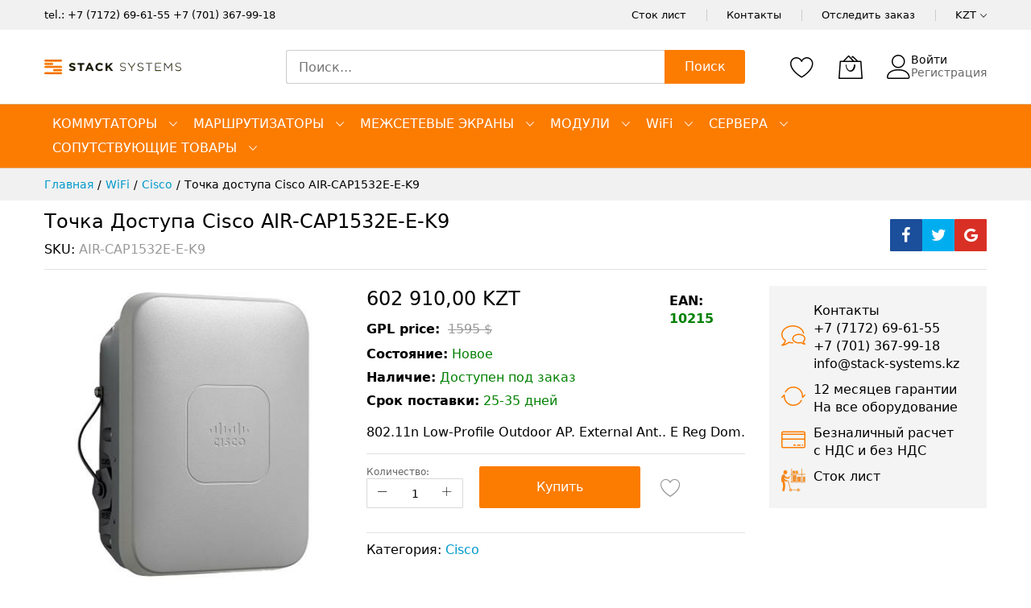

--- FILE ---
content_type: text/html; charset=UTF-8
request_url: https://stack-systems.kz/tochka-dostupa-cisco-air-cap1532e-e-k9.html
body_size: 23588
content:
<!doctype html><html lang="ru"><head prefix="og: http://ogp.me/ns# fb: http://ogp.me/ns/fb# product: http://ogp.me/ns/product#"><meta charset="utf-8"><meta name="title" content="Точка доступа Cisco AIR-CAP1532E-E-K9 - stack-systems.kz"><meta name="description" content="Заказать Точка доступа Cisco AIR-CAP1532E-E-K9 по цене KZT 535,920.00 в Stack-Systems KZ. 802.11n Low-Profile Outdoor AP. External Ant.. E Reg Dom."><meta name="keywords" content="Точка доступа Cisco AIR-CAP1532E-E-K9, Cisco Systems"><meta name="robots" content="INDEX,FOLLOW"><meta name="viewport" content="width=device-width, initial-scale=1, shrink-to-fit=no"><meta name="format-detection" content="telephone=no"><title>Точка доступа Cisco AIR-CAP1532E-E-K9 - stack-systems.kz</title><link rel="prefetch" href="https://stack-systems.kz/static/version1760689078/_cache/merged/b026ddecab7457209b97f5b9c51f8730.min.js" ><link rel="icon" type="image/x-icon" href="https://stack-systems.kz/media/favicon/default/Logo_Stack_Systems_small.png" ><link rel="shortcut icon" type="image/x-icon" href="https://stack-systems.kz/media/favicon/default/Logo_Stack_Systems_small.png" ><meta name="google-site-verification" content="6_b_se3bTGziyKyaoCuQx-q7Nnl9KfVoe3iVEDwERpM" />    <script>
        window.getWpGA4Cookie = function(name) {
            match = document.cookie.match(new RegExp(name + '=([^;]+)'));
            if (match) return decodeURIComponent(match[1].replace(/\+/g, ' ')) ;
        };

        window.dataLayer = window.dataLayer || [];
                var dl4Objects = [{"pageName":"\u0422\u043e\u0447\u043a\u0430 \u0434\u043e\u0441\u0442\u0443\u043f\u0430 Cisco AIR-CAP1532E-E-K9 - stack-systems.kz","pageType":"product","ecommerce":{"items":[{"item_name":"\u0422\u043e\u0447\u043a\u0430 \u0434\u043e\u0441\u0442\u0443\u043f\u0430 Cisco AIR-CAP1532E-E-K9","item_id":"218","price":"602910.00","item_category":"WiF\u0456","item_category_2":"Cisco","currency":"KZT","item_stock_status":"In stock","item_sale_product":"No","item_reviews_count":"0","item_reviews_score":"0"}]},"event":"view_item"}];
        for (var i in dl4Objects) {
            window.dataLayer.push({ecommerce: null});
            window.dataLayer.push(dl4Objects[i]);
        }
         var wpGA4Cookies = ['wp_ga4_customerId','wp_ga4_customerGroup'];
        wpGA4Cookies.map(function(cookieName) {
            var cookieValue = window.getWpGA4Cookie(cookieName);
            if (cookieValue) {
                var dl4Object = {};
                dl4Object[cookieName.replace('wp_ga4_', '')] = cookieValue;
                window.dataLayer.push(dl4Object);
            }
        });</script>
<!-- Google Tag Manager -->
<script>(function(w,d,s,l,i){w[l]=w[l]||[];w[l].push({'gtm.start':
new Date().getTime(),event:'gtm.js'});var f=d.getElementsByTagName(s)[0],
j=d.createElement(s),dl=l!='dataLayer'?'&l='+l:'';j.async=true;j.src=
'https://www.googletagmanager.com/gtm.js?id='+i+dl;f.parentNode.insertBefore(j,f);
})(window,document,'script','dataLayer','GTM-KNBL4F4R');</script>
<!-- End Google Tag Manager --><style type="text/css" data-type="criticalCss">body{margin:0;padding:0}a{text-decoration:none}*,:after,:before{box-sizing:border-box}.loading-mask .loader img,.mfp-hide,d-none{display:none}[data-role=main-css-loader]{background:#fff;opacity:1;visibility:visible;transition:opacity 1s,visibility 1s;bottom:0;left:0;margin:auto;position:fixed;right:0;top:0;z-index:999999}.loading-mask .loader{position:absolute;top:50%;left:50%;margin-top:-15px;margin-left:-15px;width:30px;height:30px;border:2px dashed #fcb800;border-radius:100%;animation:1.5s cubic-bezier(.17,.37,.43,.67) .3s infinite loadingD;content:''}@keyframes loadingD{0%{transform:rotate(0)}50%{transform:rotate(180deg)}100%{transform:rotate(360deg)}}</style><link rel="preload stylesheet" as="style" href="https://stack-systems.kz/static/version1760689078/frontend/MageBig/martfury_layout04/ru_RU/css/iconfont.min.css"><meta property="og:type" content="product.item"/><meta property="og:title" content="&#x0422;&#x043E;&#x0447;&#x043A;&#x0430;&#x20;&#x0434;&#x043E;&#x0441;&#x0442;&#x0443;&#x043F;&#x0430;&#x20;Cisco&#x20;AIR-CAP1532E-E-K9"/><meta property="og:description" content="802.11n&#x20;Low-Profile&#x20;Outdoor&#x20;AP.&#x20;External&#x20;Ant..&#x20;E&#x20;Reg&#x20;Dom."/><meta property="og:url" content="https://stack-systems.kz/access-point-cisco-air-cap1532e-e-k9.html"/><meta property="product:price:amount" content="602910"/><meta property="product:price:currency" content="KZT"/><meta property="og:image" content="https://stack-systems.kz/media/catalog/product/a/i/air-cap1532i-e-k9_1.jpg?width=270&height=270&store=default&image-type=image"/><meta property="og:image:width" content="270"/><meta property="og:image:height" content="270"/><meta property="product:retailer_item_id" content="AIR-CAP1532E-E-K9"/><meta property="product:brand" content="Cisco Systems"/><meta property="og:site_name" content="stack systems"/><meta property="product:category" content="Cisco"/><meta property="product:availability" content="in stock"/><link rel="stylesheet" media="print" onload="this.onload=null;this.media='all'" href="https://stack-systems.kz/static/version1760689078/_cache/merged/a7e80d6e247594a932c5175dee15997e.min.css"><link rel="stylesheet" media="print" onload="this.onload=null;this.media='screen and (min-width: 768px)'" href="https://stack-systems.kz/static/version1760689078/frontend/MageBig/martfury_layout04/ru_RU/css/styles-l.min.css"><link rel="stylesheet" media="print" onload="this.onload=null;this.media='print'" href="https://stack-systems.kz/static/version1760689078/frontend/MageBig/martfury_layout04/ru_RU/css/print.min.css"></head><body data-container="body" data-mage-init='{"loaderAjax": {}, "loader": { "icon": "#"}}' id="html-body" class="layout01 layout04 catalog-product-view product-tochka-dostupa-cisco-air-cap1532e-e-k9 mst-nav__theme-magento-blank mst-nav__theme-magebig-martfury-layout01 mst-nav__theme-magebig-martfury-layout04 page-layout-1column"><div data-role="main-css-loader" class="loading-mask"><div class="loader"></div></div><div class="page-wrapper magebig-container"> <noscript><iframe src="https://www.googletagmanager.com/ns.html?id=GTM-KNBL4F4R" height="0" width="0" style="display:none;visibility:hidden"></iframe></noscript><header class="page-header"><div class="panel wrapper"><div class="panel header"><div class="header-top-inner"><div class="container"><div class="row align-items-center header-top-row"><div class="d-none d-md-block col-sm-3 col-lg-5"><div class="welcome">tel.: <a href="tel:+77172696155">+7 (7172) 69-61-55</a> <a href="tel:+77004004514">+7 (701) 367-99-18</a></div></div><div class="col-12 col-md-9 col-lg-7"><div class="row align-items-center justify-content-end top-link-wrap"><div class="col-auto top-links"><a href="https://stack-systems.kz/stock-list/">Сток лист</a></div><div class="col-auto top-links"><a href="https://stack-systems.kz/contact/">Контакты</a></div><div class="col-auto top-links"><a href="https://stack-systems.kz/sales/guest/form/">Отследить заказ</a></div><div class="col-auto top-links"><div class="currency-topbar switcher currency switcher-currency" id="switcher-currency"><div class="currency-sym language-KZT"><span class="title"><span>KZT</span><i class="mbi mbi-ios-arrow-down"></i></span></div><div class="currency-list"><ul class="dropdown switcher-dropdown"><li class="currency-EUR switcher-option"><a href="#" data-post='{"action":"https:\/\/stack-systems.kz\/directory\/currency\/switch\/","data":{"currency":"EUR","uenc":"aHR0cHM6Ly9zdGFjay1zeXN0ZW1zLmt6L3RvY2hrYS1kb3N0dXBhLWNpc2NvLWFpci1jYXAxNTMyZS1lLWs5Lmh0bWw,"}}'>EUR</a></li><li class="currency-USD switcher-option"><a href="#" data-post='{"action":"https:\/\/stack-systems.kz\/directory\/currency\/switch\/","data":{"currency":"USD","uenc":"aHR0cHM6Ly9zdGFjay1zeXN0ZW1zLmt6L3RvY2hrYS1kb3N0dXBhLWNpc2NvLWFpci1jYXAxNTMyZS1lLWs5Lmh0bWw,"}}'>USD</a></li></ul></div></div></div></div></div></div></div></div><div class="header-main-content sticky-menu"><div class="container"><div class="header-main-inner header-horizontal"><div class="row align-items-center header-maininner-row"><div class="col-12 col-md-3 col-lg-3 col-logo"><div class="menu-logo"><div class="logo-top d-table-cell "><div class="logo text-hide"> <a class="logo" href="https://stack-systems.kz/" title="stack&#x20;systems&#x20;kz&#x20;logo" aria-label="store logo"><img src="https://stack-systems.kz/media/logo/default/logo.png" title="stack&#x20;systems&#x20;kz&#x20;logo" alt="stack&#x20;systems&#x20;kz&#x20;logo" width="170" height="20" /></a></div></div><div class="icon-top-mobile"><div class="minicart-action"><a class="action showcart" href="https://stack-systems.kz/checkout/cart/" data-bind="scope: 'minicart_content'"><i class="mbi mbi-bag2"></i> <span class="counter qty empty" data-bind="css: { empty: !!getCartParam('summary_count') == false }, blockLoader: isLoading"><span class="counter-number" data-bind="html: getCartParam('summary_count') > 9 ? '&nbsp;9<sup>+</sup>' : getCartParam('summary_count')"></span></span></a></div><div class="user-icon-mobile user-topbar"><i class="mbi mbi-user"></i></div></div></div><div class="mb-navigation vertical-menu d-none d-md-block"><div class="title"><span class="mbi mbi-menu"></span><span class="d-none d-md-block">Категории <i class="mbi mbi-ios-arrow-down"></i></span></div><div class="navigation" data-action="navigation"><ul class="smartmenu magebig-nav"><li class="level0 nav-1 level-top mega_left parent"><a href="https://stack-systems.kz/switches.html" class="level-top"><span>КОММУТАТОРЫ</span></a><i class="mbi mbi-ios-arrow-down"></i><div class="simple-dropdown submenu show-sub" style="width: 270px; height:auto;"><div class="show-sub-content"><div class="mbmenu-block mbmenu-block-center menu-items col12-12 itemgrid itemgrid-4col"><ul class="level0"><li class="level1 item nav-1-1 level-top"><a href="https://stack-systems.kz/aruba-switch.html" class="level-top"><span>Aruba</span></a></li><li class="level1 item nav-1-2 level-top mega_left parent"><a href="https://stack-systems.kz/cisco-switch.html" class="level-top"><span>Cisco</span></a><div class="simple-dropdown submenu show-sub" style="width: 270px; height:auto;"><div class="show-sub-content"><ul class="level1"><li class="level2 nav-1-2-1 level-top"><a href="https://stack-systems.kz/catalyst-1000-series.html" class="level-top"><span>Catalyst 1000 </span></a></li><li class="level2 nav-1-2-2 level-top"><a href="https://stack-systems.kz/switches/cisco-switch/catalyst-1300.html" class="level-top"><span>Catalyst 1300</span></a></li><li class="level2 nav-1-2-3 level-top"><a href="https://stack-systems.kz/switches/cisco-switch/catalyst-1200.html" class="level-top"><span>Catalyst 1200</span></a></li><li class="level2 nav-1-2-4 level-top"><a href="https://stack-systems.kz/catalyst-2960-series.html" class="level-top"><span>Catalyst 2960 </span></a></li><li class="level2 nav-1-2-5 level-top"><a href="https://stack-systems.kz/catalyst-3560-series.html" class="level-top"><span>Catalyst 3560</span></a></li><li class="level2 nav-1-2-6 level-top"><a href="https://stack-systems.kz/catalyst-3650-series.html" class="level-top"><span>Catalyst 3650 </span></a></li><li class="level2 nav-1-2-7 level-top"><a href="https://stack-systems.kz/catalyst-3750-series.html" class="level-top"><span>Catalyst 3750 </span></a></li><li class="level2 nav-1-2-8 level-top"><a href="https://stack-systems.kz/catalyst-3850-series.html" class="level-top"><span>Catalyst 3850 </span></a></li><li class="level2 nav-1-2-9 level-top"><a href="https://stack-systems.kz/catalyst-4500-x-series.html" class="level-top"><span>Catalyst 4500-X</span></a></li><li class="level2 nav-1-2-10 level-top"><a href="https://stack-systems.kz/catalyst-4900-series.html" class="level-top"><span>Catalyst 4900</span></a></li><li class="level2 nav-1-2-11 level-top"><a href="https://stack-systems.kz/catalyst-6800-series.html" class="level-top"><span>Catalyst 6800</span></a></li><li class="level2 nav-1-2-12 level-top"><a href="https://stack-systems.kz/catalyst-9200-series.html" class="level-top"><span>Catalyst 9200</span></a></li><li class="level2 nav-1-2-13 level-top"><a href="https://stack-systems.kz/catalyst-9300-series.html" class="level-top"><span>Catalyst 9300</span></a></li><li class="level2 nav-1-2-14 level-top"><a href="https://stack-systems.kz/catalyst-9400-series.html" class="level-top"><span>Catalyst 9400</span></a></li><li class="level2 nav-1-2-15 level-top"><a href="https://stack-systems.kz/catalyst-9500-series.html" class="level-top"><span>Catalyst 9500</span></a></li><li class="level2 nav-1-2-16 level-top"><a href="https://stack-systems.kz/catalyst-9600-series.html" class="level-top"><span>Catalyst 9600</span></a></li><li class="level2 nav-1-2-17 level-top"><a href="https://stack-systems.kz/nexus-series.html" class="level-top"><span>Nexus </span></a></li><li class="level2 nav-1-2-18 level-top"><a href="https://stack-systems.kz/small-business-series.html" class="level-top"><span>Small Business </span></a></li><li class="level2 nav-1-2-19 level-top"><a href="https://stack-systems.kz/industrial-switch.html" class="level-top"><span>Industrial </span></a></li></ul></div></div></li><li class="level1 item nav-1-3 level-top mega_left parent"><a href="https://stack-systems.kz/juniper-switch.html" class="level-top"><span>Juniper</span></a><div class="simple-dropdown submenu show-sub" style="width: 270px; height:auto;"><div class="show-sub-content"><ul class="level1"><li class="level2 nav-1-3-20 level-top"><a href="https://stack-systems.kz/ex-series.html" class="level-top"><span>EX серия</span></a></li><li class="level2 nav-1-3-21 level-top"><a href="https://stack-systems.kz/qfx-series.html" class="level-top"><span>QFX серия</span></a></li></ul></div></div></li><li class="level1 item nav-1-4 level-top"><a href="https://stack-systems.kz/huawei-switch.html" class="level-top"><span>Huawei</span></a></li><li class="level1 item nav-1-5 level-top"><a href="https://stack-systems.kz/dell-switch.html" class="level-top"><span>Dell</span></a></li><li class="level1 item nav-1-6 level-top"><a href="https://stack-systems.kz/fortinet-switch.html" class="level-top"><span>Fortinet </span></a></li><li class="level1 item nav-1-7 level-top"><a href="https://stack-systems.kz/extreme-switch.html" class="level-top"><span>Extreme</span></a></li><li class="level1 item nav-1-8 level-top"><a href="https://stack-systems.kz/ruckus-switch.html" class="level-top"><span>Ruckus</span></a></li><li class="level1 item nav-1-9 level-top"><a href="https://stack-systems.kz/mikrotik.html" class="level-top"><span>Mikrotik</span></a></li><li class="level1 item nav-1-10 level-top"><a href="https://stack-systems.kz/arista.html" class="level-top"><span>Arista</span></a></li></ul></div></div></div></li><li class="level0 nav-2 level-top mega_left parent"><a href="https://stack-systems.kz/routers.html" class="level-top"><span>МАРШРУТИЗАТОРЫ</span></a><i class="mbi mbi-ios-arrow-down"></i><div class="simple-dropdown submenu show-sub" style="width: 270px; height:auto;"><div class="show-sub-content"><div class="mbmenu-block mbmenu-block-center menu-items col12-12 itemgrid itemgrid-4col"><ul class="level0"><li class="level1 item nav-2-1 level-top mega_left parent"><a href="https://stack-systems.kz/routers/cisco-router.html" class="level-top"><span>Cisco</span></a><div class="simple-dropdown submenu show-sub" style="width: 270px; height:auto;"><div class="show-sub-content"><ul class="level1"><li class="level2 nav-2-1-1 level-top"><a href="https://stack-systems.kz/isr800.html" class="level-top"><span>ISR800</span></a></li><li class="level2 nav-2-1-2 level-top"><a href="https://stack-systems.kz/routers/cisco-router/isr900-series.html" class="level-top"><span>ISR900</span></a></li><li class="level2 nav-2-1-3 level-top"><a href="https://stack-systems.kz/routers/cisco-router/isr1000-series.html" class="level-top"><span>ISR1000</span></a></li><li class="level2 nav-2-1-4 level-top"><a href="https://stack-systems.kz/routers/cisco-router/isr1900-series.html" class="level-top"><span>ISR1900</span></a></li><li class="level2 nav-2-1-5 level-top"><a href="https://stack-systems.kz/routers/cisco-router/isr2900-series.html" class="level-top"><span>ISR2900</span></a></li><li class="level2 nav-2-1-6 level-top"><a href="https://stack-systems.kz/routers/cisco-router/isr3900-series.html" class="level-top"><span>ISR3900</span></a></li><li class="level2 nav-2-1-7 level-top"><a href="https://stack-systems.kz/routers/cisco-router/isr4000-series.html" class="level-top"><span>ISR4000 </span></a></li><li class="level2 nav-2-1-8 level-top"><a href="https://stack-systems.kz/8000-series.html" class="level-top"><span>8000 Series</span></a></li><li class="level2 nav-2-1-9 level-top"><a href="https://stack-systems.kz/routers/cisco-router/asr-series.html" class="level-top"><span>ASR</span></a></li><li class="level2 nav-2-1-10 level-top"><a href="https://stack-systems.kz/routers/cisco-router/ncs-series.html" class="level-top"><span>NCS</span></a></li><li class="level2 nav-2-1-11 level-top"><a href="https://stack-systems.kz/routers/cisco-router/catalyst-8000-series.html" class="level-top"><span>Catalyst 8000 </span></a></li><li class="level2 nav-2-1-12 level-top"><a href="https://stack-systems.kz/routers/cisco-router/industrial-series.html" class="level-top"><span>Industrial</span></a></li></ul></div></div></li><li class="level1 item nav-2-2 level-top mega_left parent"><a href="https://stack-systems.kz/routers/juniper-router.html" class="level-top"><span>Juniper</span></a><div class="simple-dropdown submenu show-sub" style="width: 270px; height:auto;"><div class="show-sub-content"><ul class="level1"><li class="level2 nav-2-2-13 level-top"><a href="https://stack-systems.kz/routers/juniper-router/ssr-seriya.html" class="level-top"><span>SSR серия</span></a></li><li class="level2 nav-2-2-14 level-top"><a href="https://stack-systems.kz/routers/juniper-router/mx-series.html" class="level-top"><span>MX серия</span></a></li><li class="level2 nav-2-2-15 level-top"><a href="https://stack-systems.kz/routers/juniper-router/acx-series.html" class="level-top"><span>ACX серия</span></a></li><li class="level2 nav-2-2-16 level-top"><a href="https://stack-systems.kz/ptx-serija.html" class="level-top"><span>PTX серия</span></a></li></ul></div></div></li><li class="level1 item nav-2-3 level-top"><a href="https://stack-systems.kz/routers/huawei-router.html" class="level-top"><span>Huawei </span></a></li><li class="level1 item nav-2-4 level-top"><a href="https://stack-systems.kz/hpe.html" class="level-top"><span>HPE</span></a></li><li class="level1 item nav-2-5 level-top"><a href="https://stack-systems.kz/mikrotik-router.html" class="level-top"><span>Mikrotik</span></a></li></ul></div></div></div></li><li class="level0 nav-3 level-top mega_left parent"><a href="https://stack-systems.kz/firewalls.html" class="level-top"><span>МЕЖСЕТЕВЫЕ ЭКРАНЫ</span></a><i class="mbi mbi-ios-arrow-down"></i><div class="simple-dropdown submenu show-sub" style="width: 270px; height:auto;"><div class="show-sub-content"><div class="mbmenu-block mbmenu-block-center menu-items col12-12 itemgrid itemgrid-4col"><ul class="level0"><li class="level1 item nav-3-1 level-top mega_left parent"><a href="https://stack-systems.kz/firewalls/cisco-firewall.html" class="level-top"><span>Cisco</span></a><div class="simple-dropdown submenu show-sub" style="width: 270px; height:auto;"><div class="show-sub-content"><ul class="level1"><li class="level2 nav-3-1-1 level-top"><a href="https://stack-systems.kz/firewalls/cisco-firewall/asa-series.html" class="level-top"><span>ASA</span></a></li><li class="level2 nav-3-1-2 level-top"><a href="https://stack-systems.kz/firewalls/cisco-firewall/firepower-series.html" class="level-top"><span>Firepower</span></a></li></ul></div></div></li><li class="level1 item nav-3-2 level-top"><a href="https://stack-systems.kz/firewalls/juniper-firewall.html" class="level-top"><span>Juniper</span></a></li><li class="level1 item nav-3-3 level-top"><a href="https://stack-systems.kz/firewalls/fortinet-firewall.html" class="level-top"><span>Fortinet</span></a></li><li class="level1 item nav-3-4 level-top"><a href="https://stack-systems.kz/firewalls/huawei-firewall.html" class="level-top"><span>Huawei</span></a></li></ul></div></div></div></li><li class="level0 nav-4 level-top mega_left parent"><a href="https://stack-systems.kz/modules.html" class="level-top"><span>МОДУЛИ</span></a><i class="mbi mbi-ios-arrow-down"></i><div class="simple-dropdown submenu show-sub" style="width: 270px; height:auto;"><div class="show-sub-content"><div class="mbmenu-block mbmenu-block-center menu-items col12-12 itemgrid itemgrid-4col"><ul class="level0"><li class="level1 item nav-4-1 level-top"><a href="https://stack-systems.kz/modules/transceivers.html" class="level-top"><span>Трансиверы</span></a></li><li class="level1 item nav-4-2 level-top"><a href="https://stack-systems.kz/modules/line-cards.html" class="level-top"><span>Интерфейсные модули</span></a></li><li class="level1 item nav-4-3 level-top"><a href="https://stack-systems.kz/modules/switching-modules.html" class="level-top"><span>Сетевые модули</span></a></li><li class="level1 item nav-4-4 level-top"><a href="https://stack-systems.kz/modules/networking-accessories.html" class="level-top"><span>Аксессуары</span></a></li></ul></div></div></div></li><li class="level0 nav-5 level-top mega_left parent"><a href="https://stack-systems.kz/wireless.html" class="level-top"><span>WiFі</span></a><i class="mbi mbi-ios-arrow-down"></i><div class="simple-dropdown submenu show-sub" style="width: 270px; height:auto;"><div class="show-sub-content"><div class="mbmenu-block mbmenu-block-center menu-items col12-12 itemgrid itemgrid-4col"><ul class="level0"><li class="level1 item nav-5-1 level-top"><a href="https://stack-systems.kz/wireless/cisco-wireless.html" class="level-top"><span>Cisco</span></a></li><li class="level1 item nav-5-2 level-top"><a href="https://stack-systems.kz/wireless/aruba-wireless.html" class="level-top"><span>Aruba</span></a></li><li class="level1 item nav-5-3 level-top"><a href="https://stack-systems.kz/wireless/fortinet-wireless.html" class="level-top"><span>Fortinet</span></a></li><li class="level1 item nav-5-4 level-top"><a href="https://stack-systems.kz/wireless/ruckus-wireless.html" class="level-top"><span>Ruckus</span></a></li><li class="level1 item nav-5-5 level-top"><a href="https://stack-systems.kz/wireless/huawei-wireless.html" class="level-top"><span>Huawei</span></a></li><li class="level1 item nav-5-6 level-top"><a href="https://stack-systems.kz/juniper.html" class="level-top"><span>Juniper</span></a></li><li class="level1 item nav-5-7 level-top"><a href="https://stack-systems.kz/mikrotik-wifi.html" class="level-top"><span>Mikrotik</span></a></li></ul></div></div></div></li><li class="level0 nav-6 level-top mega_left parent"><a href="https://stack-systems.kz/servers.html" class="level-top"><span>СЕРВЕРА</span></a><i class="mbi mbi-ios-arrow-down"></i><div class="simple-dropdown submenu show-sub" style="width: 270px; height:auto;"><div class="show-sub-content"><div class="mbmenu-block mbmenu-block-center menu-items col12-12 itemgrid itemgrid-4col"><ul class="level0"><li class="level1 item nav-6-1 level-top"><a href="https://stack-systems.kz/servers/dell-server.html" class="level-top"><span>Dell</span></a></li><li class="level1 item nav-6-2 level-top"><a href="https://stack-systems.kz/servers/hpe-server.html" class="level-top"><span>HPE</span></a></li><li class="level1 item nav-6-3 level-top"><a href="https://stack-systems.kz/servers/huawei-server.html" class="level-top"><span>Huawei</span></a></li></ul></div></div></div></li><li class="level0 nav-7 level-top mega_left parent"><a href="https://stack-systems.kz/soputstvujuschie-tovary.html" class="level-top"><span>СОПУТСТВУЮЩИЕ ТОВАРЫ</span></a><i class="mbi mbi-ios-arrow-down"></i><div class="simple-dropdown submenu show-sub" style="width: 270px; height:auto;"><div class="show-sub-content"><div class="mbmenu-block mbmenu-block-center menu-items col12-12 itemgrid itemgrid-4col"><ul class="level0"><li class="level1 item nav-7-1 level-top mega_left parent"><a href="https://stack-systems.kz/license-software.html" class="level-top"><span>ЛИЦЕНЗИИ &amp; ПО</span></a><div class="simple-dropdown submenu show-sub" style="width: 270px; height:auto;"><div class="show-sub-content"><ul class="level1"><li class="level2 nav-7-1-1 level-top"><a href="https://stack-systems.kz/cisco-license.html" class="level-top"><span>Cisco</span></a></li><li class="level2 nav-7-1-2 level-top"><a href="https://stack-systems.kz/juniper-license.html" class="level-top"><span>Juniper </span></a></li></ul></div></div></li><li class="level1 item nav-7-2 level-top"><a href="https://stack-systems.kz/ibp.html" class="level-top"><span>ИБП</span></a></li></ul></div></div></div></li></ul></div></div></div><div class="col-md-5 col-lg-5 col-xl-6 col-search"><div class="top-search-wrap mfp-with-anim"><div class="block block-search"><div class="block block-title"><strong>Поиск</strong></div><div class="block block-content"><form class="form minisearch" id="search_mini_form" action="https://stack-systems.kz/catalogsearch/result/" method="get"><div class="field search"><label class="label" for="search" data-role="minisearch-label"><span>Поиск</span></label><div class="control"><input id="search" type="text" name="q" value="" placeholder="Поиск..." class="input-text" maxlength="128" role="combobox" aria-haspopup="false" aria-expanded="false" aria-autocomplete="both" autocomplete="off"/><div id="search_autocomplete" class="search-autocomplete"></div><div data-bind="scope: 'ajaxsearch_form'"><!-- ko template: getTemplate() --><!-- /ko --></div></div></div><div class="actions"><button type="submit" title="Поиск" class="action search"><span>Поиск</span></button></div></form></div></div></div></div><div class="col-12 col-md-4 col-lg-4 col-xl-3 col-btn-actions-desktop d-none d-md-block"><div class="header-content-action row no-gutters"><div class="col col-wishlist d-none d-md-block"><div class="wishlist-topbar" data-bind="scope: 'wishlist'"><a href="https://stack-systems.kz/wishlist/" class="wishlist-icon link wishlist"><i class="mbi mbi-heart"></i> <span data-bind="html: wishlist().counter ? (wishlist().counter.replace(/[^0-9]/g,'') > 9 ? '&nbsp;9<sup>+</sup>' : wishlist().counter.replace(/[^0-9]/g,'')) : 0, css: { empty: !!wishlist().counter == false }" class="counter-number qty empty"></span></a></div></div><div class="col"><div class="minicart-action"><a class="action showcart" href="https://stack-systems.kz/checkout/cart/" data-bind="scope: 'minicart_content'"><i class="mbi mbi-bag2"></i> <span class="counter qty empty" data-bind="css: { empty: !!getCartParam('summary_count') == false }, blockLoader: isLoading"><span class="counter-number" data-bind="html: getCartParam('summary_count') > 9 ? '&nbsp;9<sup>+</sup>' : getCartParam('summary_count')"></span></span></a></div><div data-block="minicart" class="minicart-wrapper minicart-slide mfp-hide"><div class="block block-minicart empty" style="display: block;"><div id="minicart-content-wrapper" data-bind="scope: 'minicart_content'"><!-- ko template: getTemplate() --><!-- /ko --></div></div></div></div><div class="user-topbar col"><i class="mbi mbi-user"></i><ul class="header links"><li class="authorization-link"><a href="https://stack-systems.kz/customer/account/login/referer/aHR0cHM6Ly9zdGFjay1zeXN0ZW1zLmt6L3RvY2hrYS1kb3N0dXBhLWNpc2NvLWFpci1jYXAxNTMyZS1lLWs5Lmh0bWw%2C/">Войти</a></li><li><a href="https://stack-systems.kz/customer/account/create/" id="idoInnr2UY" >Регистрация</a></li></ul></div></div></div></div></div></div></div><div class="header-menu-content d-none d-md-block"><div class="container"><div class="menu-container"><div class="row align-items-center"><div class="col-12"><div class="horizontal-menu navigation"><ul class="smartmenu magebig-nav"><li class="level0 nav-1 level-top mega_left parent"><a href="https://stack-systems.kz/switches.html" class="level-top"><span>КОММУТАТОРЫ</span></a><i class="mbi mbi-ios-arrow-down"></i><div class="simple-dropdown submenu show-sub" style="width: 270px; height:auto;"><div class="show-sub-content"><div class="mbmenu-block mbmenu-block-center menu-items col12-12 itemgrid itemgrid-4col"><ul class="level0"><li class="level1 item nav-1-1 level-top"><a href="https://stack-systems.kz/aruba-switch.html" class="level-top"><span>Aruba</span></a></li><li class="level1 item nav-1-2 level-top mega_left parent"><a href="https://stack-systems.kz/cisco-switch.html" class="level-top"><span>Cisco</span></a><div class="simple-dropdown submenu show-sub" style="width: 270px; height:auto;"><div class="show-sub-content"><ul class="level1"><li class="level2 nav-1-2-1 level-top"><a href="https://stack-systems.kz/catalyst-1000-series.html" class="level-top"><span>Catalyst 1000 </span></a></li><li class="level2 nav-1-2-2 level-top"><a href="https://stack-systems.kz/switches/cisco-switch/catalyst-1300.html" class="level-top"><span>Catalyst 1300</span></a></li><li class="level2 nav-1-2-3 level-top"><a href="https://stack-systems.kz/switches/cisco-switch/catalyst-1200.html" class="level-top"><span>Catalyst 1200</span></a></li><li class="level2 nav-1-2-4 level-top"><a href="https://stack-systems.kz/catalyst-2960-series.html" class="level-top"><span>Catalyst 2960 </span></a></li><li class="level2 nav-1-2-5 level-top"><a href="https://stack-systems.kz/catalyst-3560-series.html" class="level-top"><span>Catalyst 3560</span></a></li><li class="level2 nav-1-2-6 level-top"><a href="https://stack-systems.kz/catalyst-3650-series.html" class="level-top"><span>Catalyst 3650 </span></a></li><li class="level2 nav-1-2-7 level-top"><a href="https://stack-systems.kz/catalyst-3750-series.html" class="level-top"><span>Catalyst 3750 </span></a></li><li class="level2 nav-1-2-8 level-top"><a href="https://stack-systems.kz/catalyst-3850-series.html" class="level-top"><span>Catalyst 3850 </span></a></li><li class="level2 nav-1-2-9 level-top"><a href="https://stack-systems.kz/catalyst-4500-x-series.html" class="level-top"><span>Catalyst 4500-X</span></a></li><li class="level2 nav-1-2-10 level-top"><a href="https://stack-systems.kz/catalyst-4900-series.html" class="level-top"><span>Catalyst 4900</span></a></li><li class="level2 nav-1-2-11 level-top"><a href="https://stack-systems.kz/catalyst-6800-series.html" class="level-top"><span>Catalyst 6800</span></a></li><li class="level2 nav-1-2-12 level-top"><a href="https://stack-systems.kz/catalyst-9200-series.html" class="level-top"><span>Catalyst 9200</span></a></li><li class="level2 nav-1-2-13 level-top"><a href="https://stack-systems.kz/catalyst-9300-series.html" class="level-top"><span>Catalyst 9300</span></a></li><li class="level2 nav-1-2-14 level-top"><a href="https://stack-systems.kz/catalyst-9400-series.html" class="level-top"><span>Catalyst 9400</span></a></li><li class="level2 nav-1-2-15 level-top"><a href="https://stack-systems.kz/catalyst-9500-series.html" class="level-top"><span>Catalyst 9500</span></a></li><li class="level2 nav-1-2-16 level-top"><a href="https://stack-systems.kz/catalyst-9600-series.html" class="level-top"><span>Catalyst 9600</span></a></li><li class="level2 nav-1-2-17 level-top"><a href="https://stack-systems.kz/nexus-series.html" class="level-top"><span>Nexus </span></a></li><li class="level2 nav-1-2-18 level-top"><a href="https://stack-systems.kz/small-business-series.html" class="level-top"><span>Small Business </span></a></li><li class="level2 nav-1-2-19 level-top"><a href="https://stack-systems.kz/industrial-switch.html" class="level-top"><span>Industrial </span></a></li></ul></div></div></li><li class="level1 item nav-1-3 level-top mega_left parent"><a href="https://stack-systems.kz/juniper-switch.html" class="level-top"><span>Juniper</span></a><div class="simple-dropdown submenu show-sub" style="width: 270px; height:auto;"><div class="show-sub-content"><ul class="level1"><li class="level2 nav-1-3-20 level-top"><a href="https://stack-systems.kz/ex-series.html" class="level-top"><span>EX серия</span></a></li><li class="level2 nav-1-3-21 level-top"><a href="https://stack-systems.kz/qfx-series.html" class="level-top"><span>QFX серия</span></a></li></ul></div></div></li><li class="level1 item nav-1-4 level-top"><a href="https://stack-systems.kz/huawei-switch.html" class="level-top"><span>Huawei</span></a></li><li class="level1 item nav-1-5 level-top"><a href="https://stack-systems.kz/dell-switch.html" class="level-top"><span>Dell</span></a></li><li class="level1 item nav-1-6 level-top"><a href="https://stack-systems.kz/fortinet-switch.html" class="level-top"><span>Fortinet </span></a></li><li class="level1 item nav-1-7 level-top"><a href="https://stack-systems.kz/extreme-switch.html" class="level-top"><span>Extreme</span></a></li><li class="level1 item nav-1-8 level-top"><a href="https://stack-systems.kz/ruckus-switch.html" class="level-top"><span>Ruckus</span></a></li><li class="level1 item nav-1-9 level-top"><a href="https://stack-systems.kz/mikrotik.html" class="level-top"><span>Mikrotik</span></a></li><li class="level1 item nav-1-10 level-top"><a href="https://stack-systems.kz/arista.html" class="level-top"><span>Arista</span></a></li></ul></div></div></div></li><li class="level0 nav-2 level-top mega_left parent"><a href="https://stack-systems.kz/routers.html" class="level-top"><span>МАРШРУТИЗАТОРЫ</span></a><i class="mbi mbi-ios-arrow-down"></i><div class="simple-dropdown submenu show-sub" style="width: 270px; height:auto;"><div class="show-sub-content"><div class="mbmenu-block mbmenu-block-center menu-items col12-12 itemgrid itemgrid-4col"><ul class="level0"><li class="level1 item nav-2-1 level-top mega_left parent"><a href="https://stack-systems.kz/routers/cisco-router.html" class="level-top"><span>Cisco</span></a><div class="simple-dropdown submenu show-sub" style="width: 270px; height:auto;"><div class="show-sub-content"><ul class="level1"><li class="level2 nav-2-1-1 level-top"><a href="https://stack-systems.kz/isr800.html" class="level-top"><span>ISR800</span></a></li><li class="level2 nav-2-1-2 level-top"><a href="https://stack-systems.kz/routers/cisco-router/isr900-series.html" class="level-top"><span>ISR900</span></a></li><li class="level2 nav-2-1-3 level-top"><a href="https://stack-systems.kz/routers/cisco-router/isr1000-series.html" class="level-top"><span>ISR1000</span></a></li><li class="level2 nav-2-1-4 level-top"><a href="https://stack-systems.kz/routers/cisco-router/isr1900-series.html" class="level-top"><span>ISR1900</span></a></li><li class="level2 nav-2-1-5 level-top"><a href="https://stack-systems.kz/routers/cisco-router/isr2900-series.html" class="level-top"><span>ISR2900</span></a></li><li class="level2 nav-2-1-6 level-top"><a href="https://stack-systems.kz/routers/cisco-router/isr3900-series.html" class="level-top"><span>ISR3900</span></a></li><li class="level2 nav-2-1-7 level-top"><a href="https://stack-systems.kz/routers/cisco-router/isr4000-series.html" class="level-top"><span>ISR4000 </span></a></li><li class="level2 nav-2-1-8 level-top"><a href="https://stack-systems.kz/8000-series.html" class="level-top"><span>8000 Series</span></a></li><li class="level2 nav-2-1-9 level-top"><a href="https://stack-systems.kz/routers/cisco-router/asr-series.html" class="level-top"><span>ASR</span></a></li><li class="level2 nav-2-1-10 level-top"><a href="https://stack-systems.kz/routers/cisco-router/ncs-series.html" class="level-top"><span>NCS</span></a></li><li class="level2 nav-2-1-11 level-top"><a href="https://stack-systems.kz/routers/cisco-router/catalyst-8000-series.html" class="level-top"><span>Catalyst 8000 </span></a></li><li class="level2 nav-2-1-12 level-top"><a href="https://stack-systems.kz/routers/cisco-router/industrial-series.html" class="level-top"><span>Industrial</span></a></li></ul></div></div></li><li class="level1 item nav-2-2 level-top mega_left parent"><a href="https://stack-systems.kz/routers/juniper-router.html" class="level-top"><span>Juniper</span></a><div class="simple-dropdown submenu show-sub" style="width: 270px; height:auto;"><div class="show-sub-content"><ul class="level1"><li class="level2 nav-2-2-13 level-top"><a href="https://stack-systems.kz/routers/juniper-router/ssr-seriya.html" class="level-top"><span>SSR серия</span></a></li><li class="level2 nav-2-2-14 level-top"><a href="https://stack-systems.kz/routers/juniper-router/mx-series.html" class="level-top"><span>MX серия</span></a></li><li class="level2 nav-2-2-15 level-top"><a href="https://stack-systems.kz/routers/juniper-router/acx-series.html" class="level-top"><span>ACX серия</span></a></li><li class="level2 nav-2-2-16 level-top"><a href="https://stack-systems.kz/ptx-serija.html" class="level-top"><span>PTX серия</span></a></li></ul></div></div></li><li class="level1 item nav-2-3 level-top"><a href="https://stack-systems.kz/routers/huawei-router.html" class="level-top"><span>Huawei </span></a></li><li class="level1 item nav-2-4 level-top"><a href="https://stack-systems.kz/hpe.html" class="level-top"><span>HPE</span></a></li><li class="level1 item nav-2-5 level-top"><a href="https://stack-systems.kz/mikrotik-router.html" class="level-top"><span>Mikrotik</span></a></li></ul></div></div></div></li><li class="level0 nav-3 level-top mega_left parent"><a href="https://stack-systems.kz/firewalls.html" class="level-top"><span>МЕЖСЕТЕВЫЕ ЭКРАНЫ</span></a><i class="mbi mbi-ios-arrow-down"></i><div class="simple-dropdown submenu show-sub" style="width: 270px; height:auto;"><div class="show-sub-content"><div class="mbmenu-block mbmenu-block-center menu-items col12-12 itemgrid itemgrid-4col"><ul class="level0"><li class="level1 item nav-3-1 level-top mega_left parent"><a href="https://stack-systems.kz/firewalls/cisco-firewall.html" class="level-top"><span>Cisco</span></a><div class="simple-dropdown submenu show-sub" style="width: 270px; height:auto;"><div class="show-sub-content"><ul class="level1"><li class="level2 nav-3-1-1 level-top"><a href="https://stack-systems.kz/firewalls/cisco-firewall/asa-series.html" class="level-top"><span>ASA</span></a></li><li class="level2 nav-3-1-2 level-top"><a href="https://stack-systems.kz/firewalls/cisco-firewall/firepower-series.html" class="level-top"><span>Firepower</span></a></li></ul></div></div></li><li class="level1 item nav-3-2 level-top"><a href="https://stack-systems.kz/firewalls/juniper-firewall.html" class="level-top"><span>Juniper</span></a></li><li class="level1 item nav-3-3 level-top"><a href="https://stack-systems.kz/firewalls/fortinet-firewall.html" class="level-top"><span>Fortinet</span></a></li><li class="level1 item nav-3-4 level-top"><a href="https://stack-systems.kz/firewalls/huawei-firewall.html" class="level-top"><span>Huawei</span></a></li></ul></div></div></div></li><li class="level0 nav-4 level-top mega_left parent"><a href="https://stack-systems.kz/modules.html" class="level-top"><span>МОДУЛИ</span></a><i class="mbi mbi-ios-arrow-down"></i><div class="simple-dropdown submenu show-sub" style="width: 270px; height:auto;"><div class="show-sub-content"><div class="mbmenu-block mbmenu-block-center menu-items col12-12 itemgrid itemgrid-4col"><ul class="level0"><li class="level1 item nav-4-1 level-top"><a href="https://stack-systems.kz/modules/transceivers.html" class="level-top"><span>Трансиверы</span></a></li><li class="level1 item nav-4-2 level-top"><a href="https://stack-systems.kz/modules/line-cards.html" class="level-top"><span>Интерфейсные модули</span></a></li><li class="level1 item nav-4-3 level-top"><a href="https://stack-systems.kz/modules/switching-modules.html" class="level-top"><span>Сетевые модули</span></a></li><li class="level1 item nav-4-4 level-top"><a href="https://stack-systems.kz/modules/networking-accessories.html" class="level-top"><span>Аксессуары</span></a></li></ul></div></div></div></li><li class="level0 nav-5 level-top mega_left parent"><a href="https://stack-systems.kz/wireless.html" class="level-top"><span>WiFі</span></a><i class="mbi mbi-ios-arrow-down"></i><div class="simple-dropdown submenu show-sub" style="width: 270px; height:auto;"><div class="show-sub-content"><div class="mbmenu-block mbmenu-block-center menu-items col12-12 itemgrid itemgrid-4col"><ul class="level0"><li class="level1 item nav-5-1 level-top"><a href="https://stack-systems.kz/wireless/cisco-wireless.html" class="level-top"><span>Cisco</span></a></li><li class="level1 item nav-5-2 level-top"><a href="https://stack-systems.kz/wireless/aruba-wireless.html" class="level-top"><span>Aruba</span></a></li><li class="level1 item nav-5-3 level-top"><a href="https://stack-systems.kz/wireless/fortinet-wireless.html" class="level-top"><span>Fortinet</span></a></li><li class="level1 item nav-5-4 level-top"><a href="https://stack-systems.kz/wireless/ruckus-wireless.html" class="level-top"><span>Ruckus</span></a></li><li class="level1 item nav-5-5 level-top"><a href="https://stack-systems.kz/wireless/huawei-wireless.html" class="level-top"><span>Huawei</span></a></li><li class="level1 item nav-5-6 level-top"><a href="https://stack-systems.kz/juniper.html" class="level-top"><span>Juniper</span></a></li><li class="level1 item nav-5-7 level-top"><a href="https://stack-systems.kz/mikrotik-wifi.html" class="level-top"><span>Mikrotik</span></a></li></ul></div></div></div></li><li class="level0 nav-6 level-top mega_left parent"><a href="https://stack-systems.kz/servers.html" class="level-top"><span>СЕРВЕРА</span></a><i class="mbi mbi-ios-arrow-down"></i><div class="simple-dropdown submenu show-sub" style="width: 270px; height:auto;"><div class="show-sub-content"><div class="mbmenu-block mbmenu-block-center menu-items col12-12 itemgrid itemgrid-4col"><ul class="level0"><li class="level1 item nav-6-1 level-top"><a href="https://stack-systems.kz/servers/dell-server.html" class="level-top"><span>Dell</span></a></li><li class="level1 item nav-6-2 level-top"><a href="https://stack-systems.kz/servers/hpe-server.html" class="level-top"><span>HPE</span></a></li><li class="level1 item nav-6-3 level-top"><a href="https://stack-systems.kz/servers/huawei-server.html" class="level-top"><span>Huawei</span></a></li></ul></div></div></div></li><li class="level0 nav-7 level-top mega_left parent"><a href="https://stack-systems.kz/soputstvujuschie-tovary.html" class="level-top"><span>СОПУТСТВУЮЩИЕ ТОВАРЫ</span></a><i class="mbi mbi-ios-arrow-down"></i><div class="simple-dropdown submenu show-sub" style="width: 270px; height:auto;"><div class="show-sub-content"><div class="mbmenu-block mbmenu-block-center menu-items col12-12 itemgrid itemgrid-4col"><ul class="level0"><li class="level1 item nav-7-1 level-top mega_left parent"><a href="https://stack-systems.kz/license-software.html" class="level-top"><span>ЛИЦЕНЗИИ &amp; ПО</span></a><div class="simple-dropdown submenu show-sub" style="width: 270px; height:auto;"><div class="show-sub-content"><ul class="level1"><li class="level2 nav-7-1-1 level-top"><a href="https://stack-systems.kz/cisco-license.html" class="level-top"><span>Cisco</span></a></li><li class="level2 nav-7-1-2 level-top"><a href="https://stack-systems.kz/juniper-license.html" class="level-top"><span>Juniper </span></a></li></ul></div></div></li><li class="level1 item nav-7-2 level-top"><a href="https://stack-systems.kz/ibp.html" class="level-top"><span>ИБП</span></a></li></ul></div></div></div></li></ul></div></div></div></div></div></div><div class="d-block d-md-none col-btn-actions"><div class="header-content-action row no-gutters"><div class="btn-nav-mobile col"><button type="button" class="btn-nav mb-toggle-switch mb-toggle-switch__htx" aria-label="menu"><span></span></button><div class="menu-btn-text">Меню</div></div><div class="btn-search-mobile col"><i class="mbi mbi-magnifier"></i><div class="menu-btn-text">Поиск</div></div><div class="col col-home"><a href="https://stack-systems.kz/" class="go-home"><i class="mbi mbi-home3"></i></a><div class="menu-btn-text">Главная</div></div><div class="col col-cart"><div class="minicart-action"><a class="action showcart" href="https://stack-systems.kz/checkout/cart/" data-bind="scope: 'minicart_content'"><i class="mbi mbi-bag2"></i> <span class="counter qty empty" data-bind="css: { empty: !!getCartParam('summary_count') == false }, blockLoader: isLoading"><span class="counter-number" data-bind="html: getCartParam('summary_count') > 9 ? '&nbsp;9<sup>+</sup>' : getCartParam('summary_count')"></span></span></a></div><div class="menu-btn-text">Моя корзина</div></div><div class="user-topbar col"><i class="mbi mbi-user"></i><div class="menu-btn-text">Кабинет</div></div></div></div> <a class="action skip contentarea" href="#contentarea"><span> Skip to Content</span></a></div></div></header><div class="wrapper-breadcrums"><div class="breadcrumbs container"><ul class="items"><li class="item home"> <a href="https://stack-systems.kz/" title="Перейти на главную страницу">Главная</a></li><li class="item category8"> <a href="https://stack-systems.kz/wireless.html" title="">WiFі</a></li><li class="item category18"> <a href="https://stack-systems.kz/wireless/cisco-wireless.html" title="">Cisco</a></li><li class="item product"> <span class="last">Точка доступа Cisco AIR-CAP1532E-E-K9</span></li></ul></div></div><main id="maincontent" class="page-main"><div class="container main-container"><div class="columns row"><div class="main-wrap col-12"><div class="column main"><div class="product-info-main-top product-info-main"><div class="row align-items-center"><div class="col-12 col-lg-8 col-xl-9"><div class="page-title-wrapper product"><h1 class="page-title" ><span class="base" data-ui-id="page-title-wrapper" itemprop="name">Точка доступа Cisco AIR-CAP1532E-E-K9</span></h1></div><div class="info-after-title"><div class="product attribute sku"><strong class="type">SKU</strong><div class="value" itemprop="sku">AIR-CAP1532E-E-K9</div></div></div></div><div class="col-12 col-lg-4 col-xl-3"><div class="social-share"><ul class="social-listing"><li class="facebook"><button type="button" class="share-item mb-tooltip" title="Share on Facebook" onclick="window.open('https://www.facebook.com/sharer/sharer.php?u='+'https://stack-systems.kz/access-point-cisco-air-cap1532e-e-k9.html');return false;"><span class="mbi mbi-facebook"></span></button></li><li class="twitter"><button type="button" class="share-item mb-tooltip" title="Share on Twitter" onclick="window.open('https://twitter.com/share?text=Точка доступа Cisco AIR-CAP1532E-E-K9&amp;url=https://stack-systems.kz/access-point-cisco-air-cap1532e-e-k9.html');return false;"><span class="mbi mbi-twitter"></span></button></li><li class="email"><button type="button" class="share-item mb-tooltip" title="Share via Gmail" onclick="window.open('https://mail.google.com/mail/u/0/?view=cm&amp;fs=1&amp;to&amp;su=Точка доступа Cisco AIR-CAP1532E-E-K9&amp;body=https://stack-systems.kz/access-point-cisco-air-cap1532e-e-k9.html&amp;ui=2&amp;tf=1');return false;"><span class="mbi mbi-google"></span></button></li></ul></div></div></div></div><div class="product-info-main-content"><div class="row"><div class="col-12 col-md-6 col-xl-4"><div class="product media"> <a id="gallery-prev-area" tabindex="-1"></a><div class="action-skip-wrapper"> <a class="action skip gallery-next-area" href="#gallery-next-area"><span> Пропустить и перейти к галереям изображений</span></a></div><div class="gallery-placeholder _block-content-loading horizontal " data-gallery-role="gallery-placeholder"><div class="gallery-placeholder__image"><img alt="main product photo" class="img-fluid" src="https://stack-systems.kz/media/catalog/product/a/i/air-cap1532i-e-k9_1.jpg?width=600&height=600&store=default&image-type=image" width="600" height="600" /></div></div><div class="action-skip-wrapper"> <a class="action skip gallery-prev-area" href="#gallery-prev-area"><span> Перейти к началу галереи изображений</span></a></div> <a id="gallery-next-area" tabindex="-1"></a></div></div><div class="col-12 col-md-6 col-xl-5"><div class="product-info-main"><div class="product-info-price"><div class="price-box price-final_price" data-role="priceBox" data-product-id="218" data-price-box="product-id-218"> <span class="price-container price-final_price&#x20;tax&#x20;weee" > <span id="product-price-218" data-price-amount="602910" data-price-type="finalPrice" class="price-wrapper " ><span class="price">602 910,00 KZT</span></span><meta itemprop="price" content="602910" /><meta itemprop="priceCurrency" content="KZT" /></span></div><div class="product-info-stock-sku"><div class="skunew" style="width: 20%; padding-bottom: 5px; float: right; top: -35px; position: relative;"> <span class="label" style="font-weight: bold;">EAN:</span> <span class="value" style=" color: green !important;font-weight: bold;">10215</span></div><div class="gblprice" style="width: 100%; padding-bottom: 7px;"><span class="price-label" style="float: left; padding-right: 10px;font-weight: bold;">GPL price: </span><div class="old-price"><span class="price" style="font-size:1em;">1595 $</span></div></div><div class="nalichiee" style="width: 100%; padding-bottom: 7px;"><span class="label" style="font-weight: bold;">Состояние:</span> <span class="value" style=" color: green !important;">Новое</span></div><div class="nalichiee" style="width: 100%; padding-bottom: 7px;"> <span class="label" style="font-weight: bold;">Наличие:</span> <span class="value" style=" color: green !important;">Доступен под заказ</span></div><div class="srockpostavki" style="width: 100%; padding-bottom: 7px;"> <span class="label" style="font-weight: bold;">Срок поставки:</span> <span class="value" style=" color: green !important;">25-35 дней</span></div></div><div class="product attribute overview"><div class="value" itemprop="description">802.11n Low-Profile Outdoor AP. External Ant.. E Reg Dom.</div></div></div><div class="product-add-form"><form data-product-sku="AIR-CAP1532E-E-K9" action="https://stack-systems.kz/checkout/cart/add/uenc/aHR0cHM6Ly9zdGFjay1zeXN0ZW1zLmt6L3RvY2hrYS1kb3N0dXBhLWNpc2NvLWFpci1jYXAxNTMyZS1lLWs5Lmh0bWw%2C/product/218/" method="post" id="product_addtocart_form"><input type="hidden" name="product" value="218" /><input type="hidden" name="selected_configurable_option" value="" /><input type="hidden" name="related_product" id="related-products-field" value="" /><input type="hidden" name="item" value="218" /><input name="form_key" type="hidden" value="EWFIlKB8Gjl1EVbd" /><div class="box-tocart"><div class="fieldset-add"><div class="field"><label class="label" for="qty"><span>Количество:</span></label><div class="control"><div class="custom-qty reduced"><button type="button" class="btn-qty minus"><span class="mbi mbi-minus"></span></button></div><input name="qty" id="qty" value="1" title="Кол-во" class="input-text qty" data-validate="{&quot;required-number&quot;:true,&quot;validate-item-quantity&quot;:{&quot;minAllowed&quot;:1,&quot;maxAllowed&quot;:10000}}" /><div class="custom-qty increase"><button type="button" class="btn-qty plus"><span class="mbi mbi-plus"></span></button></div></div></div><div class="actions"><button type="submit" title="Купить" class="action primary tocart" id="product-addtocart-button"><span>Купить</span></button><div id="instant-purchase" data-bind="scope:'instant-purchase'"><!-- ko template: getTemplate() --><!-- /ko --></div> <button type="button" class="action towishlist mb-tooltip" data-post='{"action":"https:\/\/stack-systems.kz\/wishlist\/index\/add\/","data":{"product":218,"uenc":"aHR0cHM6Ly9zdGFjay1zeXN0ZW1zLmt6L3RvY2hrYS1kb3N0dXBhLWNpc2NvLWFpci1jYXAxNTMyZS1lLWs5Lmh0bWw,"}}' data-action="add-to-wishlist" title="Добавить в список желаний"><span class="mbi mbi-heart"></span></button></div></div></div></form></div></div><div class="cat-links"><span>Категория: </span><span><a href="https://stack-systems.kz/wireless/cisco-wireless.html">Cisco</a></span></div></div><div class="col-12 col-xl-3"><div class="sidebar-product-wrap"><div class="sidebar-product-page row"><div class="col-12"><div class="selling-feature-sidebar"><div class="row align-items-center"><div class="col-12 col-sm-6 col-xl-12"><div class="media list-features"><div class="media-left align-self-center mr-1 mr-sm-4"><i class="mbi mbi-bubbles">&nbsp;</i></div><div class="media-body"><div class="media-heading h4">Контакты</div><div class="text desc std">+7 (7172) 69-61-55<br>+7 (701) 367-99-18<br>info@stack-systems.kz</div></div></div></div><div class="col-12 col-sm-6 col-xl-12"><div class="media list-features"><div class="media-left align-self-center mr-1 mr-sm-4"><i class="mbi mbi-sync2">&nbsp;</i></div><div class="media-body"><div class="media-heading h4">12 месяцев гарантии</div><div class="text desc std">На все оборудование</div></div></div></div><div class="col-12 col-sm-6 col-xl-12"><div class="media list-features"><div class="media-left align-self-center mr-1 mr-sm-4"><i class="mbi mbi-credit-card2">&nbsp;</i></div><div class="media-body"><div class="media-heading h4">Безналичный расчет</div><div class="text desc std">с НДС и без НДС</div></div></div></div><div class="col-12 col-sm-6 col-xl-12"><div class="media list-features"><div class="media-left align-self-center mr-1 mr-sm-4"><a href="/stock-list"><img src="https://stack-systems.kz/media/wysiwyg/stock.webp" width="30px" height="30px;"></a></div><div class="media-body"><div class="media-heading h4"><a href="/stock-list">Сток лист</a></div></div></div></div></div></div></div><div class="special-offer-widget col-12"></div></div></div></div></div></div><div class="product info detailed vertical"><div class="product data items" data-mage-init='{"tabs":{"openedState":"opened", "animate": {"duration": 300}}}'><div class="data item title" aria-labeledby="tab-label-description-title" data-role="collapsible" id="tab-label-description"><a class="data switch" tabindex="-1" data-toggle="switch" href="#description" id="tab-label-description-title">Подробнее</a></div><div class="data item content" id="description" data-role="content"><div class="product attribute description"><div class="value" ><p style="text-align: justify;"><span><b>Cisco Aironet серии 1530</b> обеспечивают эффективный доступ к устройствам благодаря повышенной чувствительности и увеличенной дальности радиосвязи путем использования технологии MIMO по стандарту 802.11a/b/g/n, двух или трех пространственных потоков и скорости передачи до 300 Мбит/с. Модель операторского класса позволяет операторам связи использовать преимущества связи Wi-Fi для выгрузки мобильных данных нового поколения. Точки доступа Aironet серии 1530 используются в следующих конфигурациях:</span></p><ul style="text-align: justify;"><li><span>Точки доступа: под управлением контроллера или в автономной конфигурации; обеспечивает связь Wi-Fi для клиентов одновременно в диапазонах частот 2,4 и 5 ГГц.</span></li><li><span>Ячеистая сеть: в качестве выделенной транзитной или универсальной точки доступа; полоса 5 ГГц используется для беспроводной сетевой связи с соседними узлами сети.</span></li><li><span>Мост: обеспечивает двухточечные высокопроизводительные каналы передачи данных, а также создание мостов точка&ndash;мультиточка для комплексов зданий.</span></li><li><span>Мост рабочей группы: обеспечивает мобильность локальной сети, например на транспортном средстве.</span></li><li><span>Последовательная передача сигнала: расширение линейной ячеистой сети с двумя совместно размещенными точками доступа Aironet серии 1530, связанных через порт LAN</span></li></ul><p style="text-align: justify;"><span>Технические характеристики&nbsp;<b>точки доступа&nbsp;Cisco&nbsp;AIR&nbsp;1530 &nbsp;(AIR-CAP1532E-E-K9)</b>:</span></p><table style="border-color: #333333; border-width: 1px; width: 100%; border-style: solid;" border="1"><thead><tr><td><p><span><b>Item</b></span></p></td><td colspan="5"><p><span><b>Specification</b></span></p></td></tr></thead><tbody><tr><td><p><span>802.11n and Related Capabilities</span></p></td><td colspan="5"><p><span>●&nbsp;&nbsp;1530E: 2x2 MIMO with 2 spatial streams (2.4 GHz) and 2x2 MIMO with 2 spatial streams (5 GHz)</span></p><p><span>●&nbsp;&nbsp;20-MHz (2.4 and 5 GHz) and 40-MHz (5 GHz only) channels</span></p><p><span>●&nbsp;&nbsp;PHY data rates up to 300 Mbps</span></p><p><span>●&nbsp;&nbsp;Packet aggregation: A-MPDU (Tx/Rx)</span></p><p><span>●&nbsp;&nbsp;802.11 dynamic frequency selection (DFS)</span></p><p><span>●&nbsp;&nbsp;Cyclic shift diversity (CSD) support</span></p></td></tr><tr><td rowspan="30"><p><span>Data Rates Supported</span></p></td><td colspan="5"><p><span>802.11a: 6, 9, 12, 18, 24, 36, 48, and 54 Mbps</span></p></td></tr><tr><td colspan="5"><p><span>802.11b/g: 1, 2, 5.5, 6, 9, 11, 12, 18, 24, 36, 48, and 54 Mbps</span></p></td></tr><tr><td colspan="5"><p><span>802.11n data rates (2.4 and 5 GHz):</span></p></td></tr><tr><td rowspan="2"><p><span>MCS Index<a title="" href="https://www.cisco.com/c/en/us/products/collateral/wireless/aironet-1530-series/data_sheet_c78-728356.html#_ftn1"><b><br /></b></a></span></p></td><td colspan="2"><p><span>GI&nbsp;= 800 ns</span></p></td><td colspan="2"><p><span>GI = 400 ns</span></p></td></tr><tr><td><p><span>20-MHz Rate (Mbps)</span></p></td><td><p><span>40-MHz Rate (Mbps)</span></p></td><td><p><span>20-MHz Rate (Mbps)</span></p></td><td><p><span>40-MHz Rate (Mbps)</span></p></td></tr><tr><td><p><span>0</span></p></td><td><p><span>6.5</span></p></td><td><p><span>13.5</span></p></td><td><p><span>7.2</span></p></td><td><p><span>15</span></p></td></tr><tr><td><p><span>1</span></p></td><td><p><span>13</span></p></td><td><p><span>27</span></p></td><td><p><span>14.4</span></p></td><td><p><span>30</span></p></td></tr><tr><td><p><span>2</span></p></td><td><p><span>19.5</span></p></td><td><p><span>40.5</span></p></td><td><p><span>21.7</span></p></td><td><p><span>45</span></p></td></tr><tr><td><p><span>3</span></p></td><td><p><span>26</span></p></td><td><p><span>54</span></p></td><td><p><span>28.9</span></p></td><td><p><span>60</span></p></td></tr><tr><td><p><span>4</span></p></td><td><p><span>39</span></p></td><td><p><span>81</span></p></td><td><p><span>43.3</span></p></td><td><p><span>90</span></p></td></tr><tr><td><p><span>5</span></p></td><td><p><span>52</span></p></td><td><p><span>108</span></p></td><td><p><span>57.8</span></p></td><td><p><span>120</span></p></td></tr><tr><td><p><span>6</span></p></td><td><p><span>58.5</span></p></td><td><p><span>121.5</span></p></td><td><p><span>65</span></p></td><td><p><span>135</span></p></td></tr><tr><td><p><span>7</span></p></td><td><p><span>65</span></p></td><td><p><span>135</span></p></td><td><p><span>72.2</span></p></td><td><p><span>150</span></p></td></tr><tr><td><p><span>8</span></p></td><td><p><span>13</span></p></td><td><p><span>27</span></p></td><td><p><span>14.4</span></p></td><td><p><span>30</span></p></td></tr><tr><td><p><span>9</span></p></td><td><p><span>26</span></p></td><td><p><span>54</span></p></td><td><p><span>28.9</span></p></td><td><p><span>60</span></p></td></tr><tr><td><p><span>10</span></p></td><td><p><span>39</span></p></td><td><p><span>81</span></p></td><td><p><span>43.3</span></p></td><td><p><span>90</span></p></td></tr><tr><td><p><span>11</span></p></td><td><p><span>52</span></p></td><td><p><span>108</span></p></td><td><p><span>57.8</span></p></td><td><p><span>120</span></p></td></tr><tr><td><p><span>12</span></p></td><td><p><span>78</span></p></td><td><p><span>162</span></p></td><td><p><span>86.7</span></p></td><td><p><span>180</span></p></td></tr><tr><td><p><span>13</span></p></td><td><p><span>104</span></p></td><td><p><span>216</span></p></td><td><p><span>115.6</span></p></td><td><p><span>240</span></p></td></tr><tr><td><p><span>14</span></p></td><td><p><span>117</span></p></td><td><p><span>243</span></p></td><td><p><span>130</span></p></td><td><p><span>270</span></p></td></tr><tr><td><p><span>15</span></p></td><td><p><span>130</span></p></td><td><p><span>270</span></p></td><td><p><span>144.4</span></p></td><td><p><span>300</span></p></td></tr><tr><td><p><span>16</span></p></td><td><p><span>19.5</span></p></td><td><p><span>&nbsp;</span></p></td><td><p><span>21.7</span></p></td><td><p><span>&nbsp;</span></p></td></tr><tr><td><p><span>17</span></p></td><td><p><span>39</span></p></td><td><p><span>&nbsp;</span></p></td><td><p><span>43.3</span></p></td><td><p><span>&nbsp;</span></p></td></tr><tr><td><p><span>18</span></p></td><td><p><span>58.5</span></p></td><td><p><span>&nbsp;</span></p></td><td><p><span>65</span></p></td><td><p><span>&nbsp;</span></p></td></tr><tr><td><p><span>19</span></p></td><td><p><span>78</span></p></td><td><p><span>&nbsp;</span></p></td><td><p><span>86.7</span></p></td><td><p><span>&nbsp;</span></p></td></tr><tr><td><p><span>20</span></p></td><td><p><span>117</span></p></td><td><p><span>&nbsp;</span></p></td><td><p><span>130</span></p></td><td><p><span>&nbsp;</span></p></td></tr><tr><td><p><span>21</span></p></td><td><p><span>156</span></p></td><td><p><span>&nbsp;</span></p></td><td><p><span>173.3</span></p></td><td><p><span>&nbsp;</span></p></td></tr><tr><td><p><span>22</span></p></td><td><p><span>175.5</span></p></td><td><p><span>&nbsp;</span></p></td><td><p><span>195</span></p></td><td><p><span>&nbsp;</span></p></td></tr><tr><td><p><span>23</span></p></td><td><p><span>195</span></p></td><td><p><span>&nbsp;</span></p></td><td><p><span>216.7</span></p></td><td><p><span>&nbsp;</span></p></td></tr><tr><td colspan="5"><p><span>MCS 16-23 available on 1530I on 2.4 GHz only.</span></p></td></tr><tr><td><p><span>Interfaces</span></p></td><td colspan="5"><p><span>WAN port: 10/100/1000BASE-T Ethernet, autosensing (RJ-45)</span></p><p><span>LAN port: 10/100/1000BASE-T Ethernet, autosensing (RJ-45)</span></p><p><span>Management console port (RJ-45) with Reset button</span></p><p><span>DC power input</span></p><p><span>Multicolor LED</span></p></td></tr><tr><td><p><span>Dimensions</span><br /><span> (L x W x H)</span></p></td><td colspan="5"><p><span>1530E: 10 x 7 x 4 in. (26 x 17 x 10 cm)&nbsp;&nbsp;&nbsp;&nbsp;&nbsp;&nbsp;&nbsp; Volume: 186 cubic in.<sup>&nbsp;</sup>(3.0 liters)</span></p></td></tr><tr><td><p><span>Weight</span></p></td><td colspan="5"><p><span>1530E: 5.5 lb (2.5 kg)</span></p><p><span>Wall/pole mounting bracket: 0.5 lb (0.2 kg)</span></p><p><span>Tilt/horizontal mounting bracket: 2.4 lb (1.1 kg)</span></p></td></tr></tbody></table><style>table tr:nth-child(2n){background:#f5f5f5}</style></div></div></div><div class="data item title" aria-labeledby="tab-label-reviews-title" data-role="collapsible" id="tab-label-reviews"><a class="data switch" tabindex="-1" data-toggle="switch" href="#reviews" id="tab-label-reviews-title">Отзывы</a></div><div class="data item content" id="reviews" data-role="content"><div id="product-review-container" data-role="product-review"></div><form action="https://stack-systems.kz/review/product/post/id/218/" class="review-form" method="post" id="review-form" data-role="product-review-form" data-bind="scope: 'review-form'"><input name="form_key" type="hidden" value="EWFIlKB8Gjl1EVbd" /><fieldset class="fieldset review-fieldset" data-hasrequired=""><div class="row"><div class="col-12 col-sm-12 col-md-5 col-lg-4"><span id="input-message-box"></span><fieldset class="field required review-field-ratings"><legend class="label"><span>Ваша оценка</span></legend><br/><div class="control"><div class="nested" id="product-review-table"><div class="field choice review-field-rating"><label class="label" id="Price_rating_label"><span>Price</span></label><div class="control review-control-vote"> <input type="radio" name="ratings[3]" id="Price_1" value="11" class="radio" data-validate="{required:true, messages:{required:'Please select one of each of the ratings above.'}}" aria-labelledby="Price_rating_label Price_1_label" /><label class="rating-1" for="Price_1" title="1 star" id="Price_1_label"><span>1 star</span></label> <input type="radio" name="ratings[3]" id="Price_2" value="12" class="radio" data-validate="{required:true, messages:{required:'Please select one of each of the ratings above.'}}" aria-labelledby="Price_rating_label Price_2_label" /><label class="rating-2" for="Price_2" title="2 stars" id="Price_2_label"><span>2 stars</span></label> <input type="radio" name="ratings[3]" id="Price_3" value="13" class="radio" data-validate="{required:true, messages:{required:'Please select one of each of the ratings above.'}}" aria-labelledby="Price_rating_label Price_3_label" /><label class="rating-3" for="Price_3" title="3 stars" id="Price_3_label"><span>3 stars</span></label> <input type="radio" name="ratings[3]" id="Price_4" value="14" class="radio" data-validate="{required:true, messages:{required:'Please select one of each of the ratings above.'}}" aria-labelledby="Price_rating_label Price_4_label" /><label class="rating-4" for="Price_4" title="4 stars" id="Price_4_label"><span>4 stars</span></label> <input type="radio" name="ratings[3]" id="Price_5" value="15" class="radio" data-validate="{required:true, messages:{required:'Please select one of each of the ratings above.'}}" aria-labelledby="Price_rating_label Price_5_label" /><label class="rating-5" for="Price_5" title="5 stars" id="Price_5_label"><span>5 stars</span></label></div></div></div><input type="hidden" name="validate_rating" class="validate-rating" value="" /></div></fieldset></div><div class="col-12 col-sm-12 col-md-7 col-lg-8"><div class="row"><div class="col-12 col-sm-12 col-md-12 col-lg-6"><div class="field review-field-nickname required"><label for="nickname_field" class="label"><span>Имя</span></label><div class="control"><input type="text" name="nickname" id="nickname_field" class="input-text" data-validate="{required:true}" data-bind="value: nickname()" /></div></div></div><div class="col-12 col-sm-12 col-md-12 col-lg-6"><div class="field review-field-summary required"><label for="summary_field" class="label"><span>Краткое изложение</span></label><div class="control"><input type="text" name="title" id="summary_field" class="input-text" data-validate="{required:true}" data-bind="value: review().title" /></div></div></div><div class="col-12"><div class="field review-field-text required"><label for="review_field" class="label"><span>Отзыв</span></label><div class="control"><textarea name="detail" id="review_field" cols="5" rows="3" data-validate="{required:true}" data-bind="value: review().detail"></textarea></div></div><div class="actions-toolbar review-form-actions"><div class="primary actions-primary"><button type="submit" class="action submit primary"><span>Отправить рецензию</span></button></div></div></div></div></div></div></fieldset></form></div></div></div><input name="form_key" type="hidden" value="EWFIlKB8Gjl1EVbd" /><div id="authenticationPopup" data-bind="scope:'authenticationPopup'" style="display: none;"><!-- ko template: getTemplate() --><!-- /ko --></div><div data-mage-init='{"feedReport":[]}'></div><form class="amhideprice-form" id="amhideprice-form" method="post" style="display: none;" data-nofocus="true"><span class="amhideprice-close" data-amhide-js="close-popup"></span> <input name="form_key" type="hidden" value="" /><input name="product_id" type="hidden" value="" /><fieldset class="fieldset"><legend class="legend amhideprice-form-ledend"><span>Get a Quote for</span> <span style="font-weight: bolder;" class="product-name"></span></legend><br><div class="field required"><label for="amhideprice-name" class="label"><span>Имя клиента</span></label><div class="control"><input type="text" name="name" class="input-text" id="amhideprice-name" data-validate="{required:true}"></div></div><div class="field required"><label for="amhideprice-email" class="label"><span>Customer Email</span></label><div class="control"><input type="email" name="email" id="amhideprice-email" autocomplete="email" value="" class="input-text" data-validate="{required:true, 'validate-email':true}" aria-required="true"></div></div><div class="field required"><label for="amhideprice-phone" class="label"><span>Номер телефона</span></label><div class="control"><input type="text" name="phone" class="input-text " id="amhideprice-phone" data-validate="{required:true}"></div></div><div class="field"><label for="amhideprice-comment" class="label"><span>Комментарий</span></label><div class="control"><textarea title="Комментарий"
                          name="comment" class="input-text"
                          id="amhideprice-comment"
                          data-validate="{'validate-no-html-tags':true}"></textarea></div></div></fieldset><div class="actions-toolbar"><div class="primary"><button type="submit" class="action submit primary" title="Отправить"><span>Отправить</span></button></div></div></form></div></div></div></div></main><footer class="page-footer"><div class="footer content"><div class="widgetplus widgetplus-block lazyload slider-0" id="widgetplus-block-575786505"><div class="block-static clearfix"><div id="footer-widgets" class="footer-widgets"><div class="container"><div class="footer-main"><div class="row"><div class="col-12 col-md-6 col-lg-4"><div class="footer-contact"><div class="h4 title">Контакты</div><div class="textwidget"><p>с 09-00 до 18-00 <br><span style="color: #000080;"><a href="tel:+77172696155 " style="color: #000080;">+7 (7172) 69-61-55<br></a></span><a href="tel:+77004004514"><span style="color: #000080;">+7 701 367 99 18</span><br><br></a><br><span>РК, г. Астана, район Сарыарка, ул. Шевченко 4/1</span><br>info@stack-systems.kz</p> <a href="tel:+77013679918"> </a></div> <a href="tel:+77013679918"> </a></div> <a href="tel:+77013679918"> </a></div> <a href="tel:+77013679918"> </a><div class="col-12 col-md-6 col-lg-3"><a href="tel:+77013679918"> </a><div class="footer-links-wrap toggle-mobile"><div class="h4 title">Поддержка</div><div class="footer-container content-toggle"><a href="tel:+77013679918"> </a><a href="tel:+77013679918"> </a><ul class="footer-links"><li><a href="tel:+77013679918"></a><a href="/payment">Оплата</a></li><li><a href="/shipping-method">Доставка</a></li><li><a href="/return">Возврат</a></li><li><a href="/customer/account/create/">Зарегистрироваться</a></li></ul></div></div></div><div class="col-12 col-md-6 col-lg-2"><div class="footer-links-wrap toggle-mobile"><div class="h4 title">О Компании</div><div class="footer-container content-toggle"><ul class="footer-links"><li><a href="/about-us">О нас</a></li><li><a href="/contact-us">Контакты</a></li></ul></div></div></div><div class="col-12 col-md-6 col-lg-3"><div class="footer-links-wrap toggle-mobile"><div class="h4 title">Быстрые ссылки</div><div class="footer-container content-toggle"><ul class="footer-links"><li><a href="/blog">Блог</a></li><li><a href="/stock-list">Сток лист (распродажа)</a></li></ul></div></div></div></div></div><div class="footer-copyright-vertical"><div class="row align-items-center"><div class="footer-copyright col-md-5 col-sm-12"><div class="text-copyright">© 2024 Stack-Systems KZ. Все права защищены</div></div><div class="footer-payment col-md-7 col-sm-12"><ul class="mr-payment"><li class="title">Мы используем защищеные платежи&nbsp;</li><li><img class="img-fluid" src="https://stack-systems.kz/media/wysiwyg/magebig/payment/payment.webp" alt="" width="341" height="27" loading="lazy"></li></ul></div></div></div></div></div></div></div></div></footer><div id="go-top" style="display: none;"><a title="Top" href="#"><i class="mbi mbi-chevron-up"></i></a></div><meta name="google-site-verification" content="6_b_se3bTGziyKyaoCuQx-q7Nnl9KfVoe3iVEDwERpM" /><div class="elfsight-app-79918bf8-fec7-4117-94ca-c69630a041eb"></div></div><div class="magebig-mobile-menu overlay-contentpush"><div class="nav-bar-wrap"><nav class="nav-bar"><div class="nav-logo text-hide"><a href="https://stack-systems.kz/" title="stack systems kz logo"><strong>stack systems kz logo</strong> <img class="img-fluid" src="https://stack-systems.kz/media/logo/default/logo.png" alt="stack systems kz logo" width="170" height="20" /></a></div><ul id="mb-collapsible" class="nav-collapse nav-mobile-accordion"><li class="level0 nav-1 level-top"><a href="https://stack-systems.kz/switches.html" class="level-top"><span>КОММУТАТОРЫ</span></a><ul class="level0"><li class="level1 item nav-1-1 level-top"><a href="https://stack-systems.kz/aruba-switch.html" class="level-top"><span>Aruba</span></a></li><li class="level1 item nav-1-2 level-top mega_left parent"><a href="https://stack-systems.kz/cisco-switch.html" class="level-top"><span>Cisco</span></a><ul class="level1"><li class="level2 nav-1-2-1 level-top"><a href="https://stack-systems.kz/catalyst-1000-series.html" class="level-top"><span>Catalyst 1000 </span></a></li><li class="level2 nav-1-2-2 level-top"><a href="https://stack-systems.kz/switches/cisco-switch/catalyst-1300.html" class="level-top"><span>Catalyst 1300</span></a></li><li class="level2 nav-1-2-3 level-top"><a href="https://stack-systems.kz/switches/cisco-switch/catalyst-1200.html" class="level-top"><span>Catalyst 1200</span></a></li><li class="level2 nav-1-2-4 level-top"><a href="https://stack-systems.kz/catalyst-2960-series.html" class="level-top"><span>Catalyst 2960 </span></a></li><li class="level2 nav-1-2-5 level-top"><a href="https://stack-systems.kz/catalyst-3560-series.html" class="level-top"><span>Catalyst 3560</span></a></li><li class="level2 nav-1-2-6 level-top"><a href="https://stack-systems.kz/catalyst-3650-series.html" class="level-top"><span>Catalyst 3650 </span></a></li><li class="level2 nav-1-2-7 level-top"><a href="https://stack-systems.kz/catalyst-3750-series.html" class="level-top"><span>Catalyst 3750 </span></a></li><li class="level2 nav-1-2-8 level-top"><a href="https://stack-systems.kz/catalyst-3850-series.html" class="level-top"><span>Catalyst 3850 </span></a></li><li class="level2 nav-1-2-9 level-top"><a href="https://stack-systems.kz/catalyst-4500-x-series.html" class="level-top"><span>Catalyst 4500-X</span></a></li><li class="level2 nav-1-2-10 level-top"><a href="https://stack-systems.kz/catalyst-4900-series.html" class="level-top"><span>Catalyst 4900</span></a></li><li class="level2 nav-1-2-11 level-top"><a href="https://stack-systems.kz/catalyst-6800-series.html" class="level-top"><span>Catalyst 6800</span></a></li><li class="level2 nav-1-2-12 level-top"><a href="https://stack-systems.kz/catalyst-9200-series.html" class="level-top"><span>Catalyst 9200</span></a></li><li class="level2 nav-1-2-13 level-top"><a href="https://stack-systems.kz/catalyst-9300-series.html" class="level-top"><span>Catalyst 9300</span></a></li><li class="level2 nav-1-2-14 level-top"><a href="https://stack-systems.kz/catalyst-9400-series.html" class="level-top"><span>Catalyst 9400</span></a></li><li class="level2 nav-1-2-15 level-top"><a href="https://stack-systems.kz/catalyst-9500-series.html" class="level-top"><span>Catalyst 9500</span></a></li><li class="level2 nav-1-2-16 level-top"><a href="https://stack-systems.kz/catalyst-9600-series.html" class="level-top"><span>Catalyst 9600</span></a></li><li class="level2 nav-1-2-17 level-top"><a href="https://stack-systems.kz/nexus-series.html" class="level-top"><span>Nexus </span></a></li><li class="level2 nav-1-2-18 level-top"><a href="https://stack-systems.kz/small-business-series.html" class="level-top"><span>Small Business </span></a></li><li class="level2 nav-1-2-19 level-top"><a href="https://stack-systems.kz/industrial-switch.html" class="level-top"><span>Industrial </span></a></li></ul></li><li class="level1 item nav-1-3 level-top mega_left parent"><a href="https://stack-systems.kz/juniper-switch.html" class="level-top"><span>Juniper</span></a><ul class="level1"><li class="level2 nav-1-3-20 level-top"><a href="https://stack-systems.kz/ex-series.html" class="level-top"><span>EX серия</span></a></li><li class="level2 nav-1-3-21 level-top"><a href="https://stack-systems.kz/qfx-series.html" class="level-top"><span>QFX серия</span></a></li></ul></li><li class="level1 item nav-1-4 level-top"><a href="https://stack-systems.kz/huawei-switch.html" class="level-top"><span>Huawei</span></a></li><li class="level1 item nav-1-5 level-top"><a href="https://stack-systems.kz/dell-switch.html" class="level-top"><span>Dell</span></a></li><li class="level1 item nav-1-6 level-top"><a href="https://stack-systems.kz/fortinet-switch.html" class="level-top"><span>Fortinet </span></a></li><li class="level1 item nav-1-7 level-top"><a href="https://stack-systems.kz/extreme-switch.html" class="level-top"><span>Extreme</span></a></li><li class="level1 item nav-1-8 level-top"><a href="https://stack-systems.kz/ruckus-switch.html" class="level-top"><span>Ruckus</span></a></li><li class="level1 item nav-1-9 level-top"><a href="https://stack-systems.kz/mikrotik.html" class="level-top"><span>Mikrotik</span></a></li><li class="level1 item nav-1-10 level-top"><a href="https://stack-systems.kz/arista.html" class="level-top"><span>Arista</span></a></li></ul></li><li class="level0 nav-2 level-top"><a href="https://stack-systems.kz/routers.html" class="level-top"><span>МАРШРУТИЗАТОРЫ</span></a><ul class="level0"><li class="level1 item nav-2-1 level-top mega_left parent"><a href="https://stack-systems.kz/routers/cisco-router.html" class="level-top"><span>Cisco</span></a><ul class="level1"><li class="level2 nav-2-1-1 level-top"><a href="https://stack-systems.kz/isr800.html" class="level-top"><span>ISR800</span></a></li><li class="level2 nav-2-1-2 level-top"><a href="https://stack-systems.kz/routers/cisco-router/isr900-series.html" class="level-top"><span>ISR900</span></a></li><li class="level2 nav-2-1-3 level-top"><a href="https://stack-systems.kz/routers/cisco-router/isr1000-series.html" class="level-top"><span>ISR1000</span></a></li><li class="level2 nav-2-1-4 level-top"><a href="https://stack-systems.kz/routers/cisco-router/isr1900-series.html" class="level-top"><span>ISR1900</span></a></li><li class="level2 nav-2-1-5 level-top"><a href="https://stack-systems.kz/routers/cisco-router/isr2900-series.html" class="level-top"><span>ISR2900</span></a></li><li class="level2 nav-2-1-6 level-top"><a href="https://stack-systems.kz/routers/cisco-router/isr3900-series.html" class="level-top"><span>ISR3900</span></a></li><li class="level2 nav-2-1-7 level-top"><a href="https://stack-systems.kz/routers/cisco-router/isr4000-series.html" class="level-top"><span>ISR4000 </span></a></li><li class="level2 nav-2-1-8 level-top"><a href="https://stack-systems.kz/8000-series.html" class="level-top"><span>8000 Series</span></a></li><li class="level2 nav-2-1-9 level-top"><a href="https://stack-systems.kz/routers/cisco-router/asr-series.html" class="level-top"><span>ASR</span></a></li><li class="level2 nav-2-1-10 level-top"><a href="https://stack-systems.kz/routers/cisco-router/ncs-series.html" class="level-top"><span>NCS</span></a></li><li class="level2 nav-2-1-11 level-top"><a href="https://stack-systems.kz/routers/cisco-router/catalyst-8000-series.html" class="level-top"><span>Catalyst 8000 </span></a></li><li class="level2 nav-2-1-12 level-top"><a href="https://stack-systems.kz/routers/cisco-router/industrial-series.html" class="level-top"><span>Industrial</span></a></li></ul></li><li class="level1 item nav-2-2 level-top mega_left parent"><a href="https://stack-systems.kz/routers/juniper-router.html" class="level-top"><span>Juniper</span></a><ul class="level1"><li class="level2 nav-2-2-13 level-top"><a href="https://stack-systems.kz/routers/juniper-router/ssr-seriya.html" class="level-top"><span>SSR серия</span></a></li><li class="level2 nav-2-2-14 level-top"><a href="https://stack-systems.kz/routers/juniper-router/mx-series.html" class="level-top"><span>MX серия</span></a></li><li class="level2 nav-2-2-15 level-top"><a href="https://stack-systems.kz/routers/juniper-router/acx-series.html" class="level-top"><span>ACX серия</span></a></li><li class="level2 nav-2-2-16 level-top"><a href="https://stack-systems.kz/ptx-serija.html" class="level-top"><span>PTX серия</span></a></li></ul></li><li class="level1 item nav-2-3 level-top"><a href="https://stack-systems.kz/routers/huawei-router.html" class="level-top"><span>Huawei </span></a></li><li class="level1 item nav-2-4 level-top"><a href="https://stack-systems.kz/hpe.html" class="level-top"><span>HPE</span></a></li><li class="level1 item nav-2-5 level-top"><a href="https://stack-systems.kz/mikrotik-router.html" class="level-top"><span>Mikrotik</span></a></li></ul></li><li class="level0 nav-3 level-top"><a href="https://stack-systems.kz/firewalls.html" class="level-top"><span>МЕЖСЕТЕВЫЕ ЭКРАНЫ</span></a><ul class="level0"><li class="level1 item nav-3-1 level-top mega_left parent"><a href="https://stack-systems.kz/firewalls/cisco-firewall.html" class="level-top"><span>Cisco</span></a><ul class="level1"><li class="level2 nav-3-1-1 level-top"><a href="https://stack-systems.kz/firewalls/cisco-firewall/asa-series.html" class="level-top"><span>ASA</span></a></li><li class="level2 nav-3-1-2 level-top"><a href="https://stack-systems.kz/firewalls/cisco-firewall/firepower-series.html" class="level-top"><span>Firepower</span></a></li></ul></li><li class="level1 item nav-3-2 level-top"><a href="https://stack-systems.kz/firewalls/juniper-firewall.html" class="level-top"><span>Juniper</span></a></li><li class="level1 item nav-3-3 level-top"><a href="https://stack-systems.kz/firewalls/fortinet-firewall.html" class="level-top"><span>Fortinet</span></a></li><li class="level1 item nav-3-4 level-top"><a href="https://stack-systems.kz/firewalls/huawei-firewall.html" class="level-top"><span>Huawei</span></a></li></ul></li><li class="level0 nav-4 level-top"><a href="https://stack-systems.kz/modules.html" class="level-top"><span>МОДУЛИ</span></a><ul class="level0"><li class="level1 item nav-4-1 level-top"><a href="https://stack-systems.kz/modules/transceivers.html" class="level-top"><span>Трансиверы</span></a></li><li class="level1 item nav-4-2 level-top"><a href="https://stack-systems.kz/modules/line-cards.html" class="level-top"><span>Интерфейсные модули</span></a></li><li class="level1 item nav-4-3 level-top"><a href="https://stack-systems.kz/modules/switching-modules.html" class="level-top"><span>Сетевые модули</span></a></li><li class="level1 item nav-4-4 level-top"><a href="https://stack-systems.kz/modules/networking-accessories.html" class="level-top"><span>Аксессуары</span></a></li></ul></li><li class="level0 nav-5 level-top"><a href="https://stack-systems.kz/wireless.html" class="level-top"><span>WiFі</span></a><ul class="level0"><li class="level1 item nav-5-1 level-top"><a href="https://stack-systems.kz/wireless/cisco-wireless.html" class="level-top"><span>Cisco</span></a></li><li class="level1 item nav-5-2 level-top"><a href="https://stack-systems.kz/wireless/aruba-wireless.html" class="level-top"><span>Aruba</span></a></li><li class="level1 item nav-5-3 level-top"><a href="https://stack-systems.kz/wireless/fortinet-wireless.html" class="level-top"><span>Fortinet</span></a></li><li class="level1 item nav-5-4 level-top"><a href="https://stack-systems.kz/wireless/ruckus-wireless.html" class="level-top"><span>Ruckus</span></a></li><li class="level1 item nav-5-5 level-top"><a href="https://stack-systems.kz/wireless/huawei-wireless.html" class="level-top"><span>Huawei</span></a></li><li class="level1 item nav-5-6 level-top"><a href="https://stack-systems.kz/juniper.html" class="level-top"><span>Juniper</span></a></li><li class="level1 item nav-5-7 level-top"><a href="https://stack-systems.kz/mikrotik-wifi.html" class="level-top"><span>Mikrotik</span></a></li></ul></li><li class="level0 nav-6 level-top"><a href="https://stack-systems.kz/servers.html" class="level-top"><span>СЕРВЕРА</span></a><ul class="level0"><li class="level1 item nav-6-1 level-top"><a href="https://stack-systems.kz/servers/dell-server.html" class="level-top"><span>Dell</span></a></li><li class="level1 item nav-6-2 level-top"><a href="https://stack-systems.kz/servers/hpe-server.html" class="level-top"><span>HPE</span></a></li><li class="level1 item nav-6-3 level-top"><a href="https://stack-systems.kz/servers/huawei-server.html" class="level-top"><span>Huawei</span></a></li></ul></li><li class="level0 nav-7 level-top"><a href="https://stack-systems.kz/soputstvujuschie-tovary.html" class="level-top"><span>СОПУТСТВУЮЩИЕ ТОВАРЫ</span></a><ul class="level0"><li class="level1 item nav-7-1 level-top mega_left parent"><a href="https://stack-systems.kz/license-software.html" class="level-top"><span>ЛИЦЕНЗИИ &amp; ПО</span></a><ul class="level1"><li class="level2 nav-7-1-1 level-top"><a href="https://stack-systems.kz/cisco-license.html" class="level-top"><span>Cisco</span></a></li><li class="level2 nav-7-1-2 level-top"><a href="https://stack-systems.kz/juniper-license.html" class="level-top"><span>Juniper </span></a></li></ul></li><li class="level1 item nav-7-2 level-top"><a href="https://stack-systems.kz/ibp.html" class="level-top"><span>ИБП</span></a></li></ul></li></ul><ul id="mb-collapsible-mobile" class="nav-collapse nav-mobile-accordion"><li class="level0 level-top mega_left parent"><a class="level-top" href="#"><i class="mbi mbi-color-sampler">&nbsp;</i><span>Home Layout</span></a><ul class="level0"><li class="level1 item level-top"><a class="level-top" href="//martfury.magebig.com/stores/store/switch/?___from_store=ar&amp;___store=en"><span>Marfury v01 - Marketplace</span></a></li><li class="level1 item level-top"><a class="level-top" href="//martfury02.magebig.com/stores/store/switch/?___from_store=ar2&amp;___store=en2"><span>Marfury v02 - Electronic</span></a></li><li class="level1 item level-top"><a class="level-top" href="//martfury03.magebig.com/stores/store/switch/?___from_store=ar3&amp;___store=en3"><span>Marfury v03 - Organic</span></a></li><li class="level1 item level-top"><a class="level-top" href="//martfury04.magebig.com/stores/store/switch/?___from_store=ar4&amp;___store=en4"><span>Marfury v04 - Furniture</span></a></li><li class="level1 item level-top"><a class="level-top" href="//martfury05.magebig.com/stores/store/switch/?___from_store=ar5&amp;___store=en5"><span>Marfury v05 - Market</span></a></li><li class="level1 item level-top"><a class="level-top" href="//martfury05.magebig.com/stores/store/switch/?___from_store=ar5&amp;___store=es"><span>Marfury v05 - FullWidth</span></a></li></ul></li><li class="level0 level-top"><a class="level-top" href="#"><i class="mbi mbi-menu-square">&nbsp;</i><span>Category</span></a><ul class="level0"><li class="level1 item level-top"><a class="level-top" href="/consumer-electric.html?product_list_mode=grid"><span>Category View - Grid</span></a></li><li class="level1 item level-top"><a class="level-top" href="/consumer-electric.html?product_list_mode=list"><span>Category View - List</span></a></li></ul></li><li class="level0 level-top"><a class="level-top" href="#"><i class="mbi mbi-layers">&nbsp;</i><span>Product</span></a><ul class="level0"><li class="level1 item level-top"><a class="level-top" href="/dbpower-t20-1500-lumens-lcd-projector.html"><span>Simple Product</span></a></li><li class="level1 item level-top"><a class="level-top" href="/sleeve-linen-blend-caro-pane-shirt.html"><span>Configurable Product</span></a></li><li class="level1 item level-top"><a class="level-top" href="/men-sports-running-swim-group.html"><span>Group Product</span></a></li><li class="level1 item level-top"><a class="level-top" href="/samsung-4k-ultra-hd-smart-led-tv.html"><span>Bundle Product</span></a></li><li class="level1 item level-top"><a class="level-top" href="/mvmth-classical-leather-watch-in-black.html"> <span>Tier Product</span> </a></li><li class="level1 item level-top"><a class="level-top" href="/grand-slam-indoor-of-show-jumping-novel.html"><span>Dowloadable Product</span></a></li></ul></li><li class="level0 level-top"><a class="level-top" href="/blog"><i class="mbi mbi-news">&nbsp;</i><span>Blog</span></a><ul class="level0"><li class="level1 item level-top"><a class="level-top" href="/blog/category/bussiness/"><span>Bussiness</span></a></li><li class="level1 item level-top"><a class="level-top" href="/blog/category/technology/"><span>Technology</span></a></li><li class="level1 item level-top"><a class="level-top" href="/blog/category/fashion/"><span>Fashion</span></a></li></ul></li><li class="level0 level-top"><a class="level-top" href="/contact"><i class="mbi mbi-bubble-question">&nbsp;</i><span>Contact</span></a></li></ul></nav><div class="close-nav"><span aria-hidden="true" class="mbi mbi-arrow-left"></span></div></div></div><div class="page messages"><div data-placeholder="messages"></div><div data-bind="scope: 'messages'" class="messages-wrap"><!-- ko if: cookieMessages && cookieMessages.length > 0 --><div role="alert" data-bind="foreach: { data: cookieMessages, as: 'message', afterRender: showHideMess }" class="messages cookie-mess"><div data-bind="attr: { class: 'message-' + message.type + ' ' + message.type + ' message', 'data-ui-id': 'message-' + message.type }"><div data-bind="html: $parent.prepareMessageForHtml(message.text)"></div><span class="close-message"><i class="mbi mbi-cross"></i></span></div></div><!-- /ko --><!-- ko if: messages().messages && messages().messages.length > 0 --><div role="alert" data-bind="foreach: { data: messages().messages, as: 'message', afterRender: showHideMess }" class="messages default-mess"><div data-bind="attr: { class: 'message-' + message.type + ' ' + message.type + ' message', 'data-ui-id': 'message-' + message.type }"><div data-bind="html: $parent.prepareMessageForHtml(message.text)"></div><span class="close-message"><i class="mbi mbi-cross"></i></span></div></div><!-- /ko --></div></div> <script>var BASE_URL='https\u003A\u002F\u002Fstack\u002Dsystems.kz\u002F';var require={'baseUrl':'https\u003A\u002F\u002Fstack\u002Dsystems.kz\u002Fstatic\u002Fversion1760689078\u002Ffrontend\u002FMageBig\u002Fmartfury_layout04\u002Fru_RU'};</script> <script  defer src="https://stack-systems.kz/static/version1760689078/_cache/merged/b026ddecab7457209b97f5b9c51f8730.min.js"></script> <script type="application/ld+json">[{"@context":"http://schema.org","@type":"Organization","address":{"@type":"PostalAddress","addressLocality":"г. Астана","streetAddress":"Район Нура, пр. Туран 46/2"},"name":"Сетевое оборудование купить в Казахстане | Сетевое оборудование Сisco Астана и Алматы","description":"Купить сетевое оборудование Сisco в Астане и Алматы в компании Stack Systems Казахстан ✅Гарантия 12 месяцев ✅Быстрая доставка ✅24/7 техподдержка","url":"https://stack-systems.kz/","telephone":["+7(7172)69-61-55, +7(701)367-99-18"],"email":"info@stack-systems.kz","logo":"https://stack-systems.kz/media/logo/default/Logo_Stack_Systems_long.png"},{"@context":"http://schema.org","@type":"Product","@id":"https://stack-systems.kz/","name":"Сетевое оборудование купить в Казахстане | Сетевое оборудование Сisco Астана и Алматы","category":[{"@type":"PropertyValue","name":"Коммутаторы"},{"@type":"PropertyValue","name":"Маршрутизаторы"},{"@type":"PropertyValue","name":"Межсетевые экраны"},{"@type":"PropertyValue","name":"Модули"},{"@type":"PropertyValue","name":"Wi-Fi"},{"@type":"PropertyValue","name":"Сервера"},{"@type":"PropertyValue","name":"Лицензии и ПО"}]}]</script> <script type="text/x-magento-init">{"*":{"Magento_PageCache/js/form-key-provider":{}}}</script> <script type="text/x-magento-init">{"*":{"magebig/ajaxcompare":{"enabled":true,"ajaxCompareUrl":"https:\/\/stack-systems.kz\/ajaxcompare\/compare\/add\/"}}}</script> <script type="text/x-magento-init">{"*":{"magebig/ajaxwishlist":{"ajaxWishlistUrl":"https:\/\/stack-systems.kz\/ajaxwishlist\/wishlist\/add\/","isLogedIn":false}}}</script> <script type="application/ld+json">{"@context":"http:\/\/schema.org","@type":"WebSite","url":"https:\/\/stack-systems.kz\/","name":"stack systems"}</script> <script type="application/ld+json">{"@context":"http:\/\/schema.org","@type":"LocalBusiness","@id":"https:\/\/stack-systems.kz\/","name":"stack-systems","telephone":"+36208079600","email":"sales@stack-systems.kz","address":{"@type":"PostalAddress","addressLocality":"HUNGARY","addressRegion":"NY\u00cdREGYH\u00c1ZA","streetAddress":"NAPKELTE UTCA 15\/A","postalCode":"4551"},"image":"https:\/\/stack-systems.kz\/media\/seller_image\/","priceRange":"$$$","url":"https:\/\/stack-systems.kz\/"}</script> <script type="application/ld+json">{"@context":"http:\/\/schema.org","@type":"BreadcrumbList","itemListElement":[{"@type":"ListItem","item":{"@id":"https:\/\/stack-systems.kz\/wireless.html","name":"WiF\u0456"},"position":1},{"@type":"ListItem","item":{"@id":"https:\/\/stack-systems.kz\/wireless\/cisco-wireless.html","name":"Cisco"},"position":2},{"@type":"ListItem","item":{"@id":"https:\/\/stack-systems.kz\/tochka-dostupa-cisco-air-cap1532e-e-k9.html","name":"\u0422\u043e\u0447\u043a\u0430 \u0434\u043e\u0441\u0442\u0443\u043f\u0430 Cisco AIR-CAP1532E-E-K9"},"position":3}]}</script> <script type="application/ld+json">{"@context":"http:\/\/schema.org","@type":"Product","name":"\u0422\u043e\u0447\u043a\u0430 \u0434\u043e\u0441\u0442\u0443\u043f\u0430 Cisco AIR-CAP1532E-E-K9","description":"<p style=\"text-align: justify;\"><span><b>Cisco Aironet \u0441\u0435\u0440\u0438\u0438 1530<\/b> \u043e\u0431\u0435\u0441\u043f\u0435\u0447\u0438\u0432\u0430\u044e\u0442 \u044d\u0444\u0444\u0435\u043a\u0442\u0438\u0432\u043d\u044b\u0439 \u0434\u043e\u0441\u0442\u0443\u043f \u043a \u0443\u0441\u0442\u0440\u043e\u0439\u0441\u0442\u0432\u0430\u043c \u0431\u043b\u0430\u0433\u043e\u0434\u0430\u0440\u044f \u043f\u043e\u0432\u044b\u0448\u0435\u043d\u043d\u043e\u0439 \u0447\u0443\u0432\u0441\u0442\u0432\u0438\u0442\u0435\u043b\u044c\u043d\u043e\u0441\u0442\u0438 \u0438 \u0443\u0432\u0435\u043b\u0438\u0447\u0435\u043d\u043d\u043e\u0439 \u0434\u0430\u043b\u044c\u043d\u043e\u0441\u0442\u0438 \u0440\u0430\u0434\u0438\u043e\u0441\u0432\u044f\u0437\u0438 \u043f\u0443\u0442\u0435\u043c \u0438\u0441\u043f\u043e\u043b\u044c\u0437\u043e\u0432\u0430\u043d\u0438\u044f \u0442\u0435\u0445\u043d\u043e\u043b\u043e\u0433\u0438\u0438 MIMO \u043f\u043e \u0441\u0442\u0430\u043d\u0434\u0430\u0440\u0442\u0443 802.11a\/b\/g\/n, \u0434\u0432\u0443\u0445 \u0438\u043b\u0438 \u0442\u0440\u0435\u0445 \u043f\u0440\u043e\u0441\u0442\u0440\u0430\u043d\u0441\u0442\u0432\u0435\u043d\u043d\u044b\u0445 \u043f\u043e\u0442\u043e\u043a\u043e\u0432 \u0438 \u0441\u043a\u043e\u0440\u043e\u0441\u0442\u0438 \u043f\u0435\u0440\u0435\u0434\u0430\u0447\u0438 \u0434\u043e 300 \u041c\u0431\u0438\u0442\/\u0441. \u041c\u043e\u0434\u0435\u043b\u044c \u043e\u043f\u0435\u0440\u0430\u0442\u043e\u0440\u0441\u043a\u043e\u0433\u043e \u043a\u043b\u0430\u0441\u0441\u0430 \u043f\u043e\u0437\u0432\u043e\u043b\u044f\u0435\u0442 \u043e\u043f\u0435\u0440\u0430\u0442\u043e\u0440\u0430\u043c \u0441\u0432\u044f\u0437\u0438 \u0438\u0441\u043f\u043e\u043b\u044c\u0437\u043e\u0432\u0430\u0442\u044c \u043f\u0440\u0435\u0438\u043c\u0443\u0449\u0435\u0441\u0442\u0432\u0430 \u0441\u0432\u044f\u0437\u0438 Wi-Fi \u0434\u043b\u044f \u0432\u044b\u0433\u0440\u0443\u0437\u043a\u0438 \u043c\u043e\u0431\u0438\u043b\u044c\u043d\u044b\u0445 \u0434\u0430\u043d\u043d\u044b\u0445 \u043d\u043e\u0432\u043e\u0433\u043e \u043f\u043e\u043a\u043e\u043b\u0435\u043d\u0438\u044f. \u0422\u043e\u0447\u043a\u0438 \u0434\u043e\u0441\u0442\u0443\u043f\u0430 Aironet \u0441\u0435\u0440\u0438\u0438 1530 \u0438\u0441\u043f\u043e\u043b\u044c\u0437\u0443\u044e\u0442\u0441\u044f \u0432 \u0441\u043b\u0435\u0434\u0443\u044e\u0449\u0438\u0445 \u043a\u043e\u043d\u0444\u0438\u0433\u0443\u0440\u0430\u0446\u0438\u044f\u0445:<\/span><\/p>\r\n<ul style=\"text-align: justify;\">\r\n<li><span>\u0422\u043e\u0447\u043a\u0438 \u0434\u043e\u0441\u0442\u0443\u043f\u0430: \u043f\u043e\u0434 \u0443\u043f\u0440\u0430\u0432\u043b\u0435\u043d\u0438\u0435\u043c \u043a\u043e\u043d\u0442\u0440\u043e\u043b\u043b\u0435\u0440\u0430 \u0438\u043b\u0438 \u0432 \u0430\u0432\u0442\u043e\u043d\u043e\u043c\u043d\u043e\u0439 \u043a\u043e\u043d\u0444\u0438\u0433\u0443\u0440\u0430\u0446\u0438\u0438; \u043e\u0431\u0435\u0441\u043f\u0435\u0447\u0438\u0432\u0430\u0435\u0442 \u0441\u0432\u044f\u0437\u044c Wi-Fi \u0434\u043b\u044f \u043a\u043b\u0438\u0435\u043d\u0442\u043e\u0432 \u043e\u0434\u043d\u043e\u0432\u0440\u0435\u043c\u0435\u043d\u043d\u043e \u0432 \u0434\u0438\u0430\u043f\u0430\u0437\u043e\u043d\u0430\u0445 \u0447\u0430\u0441\u0442\u043e\u0442 2,4 \u0438 5 \u0413\u0413\u0446.<\/span><\/li>\r\n<li><span>\u042f\u0447\u0435\u0438\u0441\u0442\u0430\u044f \u0441\u0435\u0442\u044c: \u0432 \u043a\u0430\u0447\u0435\u0441\u0442\u0432\u0435 \u0432\u044b\u0434\u0435\u043b\u0435\u043d\u043d\u043e\u0439 \u0442\u0440\u0430\u043d\u0437\u0438\u0442\u043d\u043e\u0439 \u0438\u043b\u0438 \u0443\u043d\u0438\u0432\u0435\u0440\u0441\u0430\u043b\u044c\u043d\u043e\u0439 \u0442\u043e\u0447\u043a\u0438 \u0434\u043e\u0441\u0442\u0443\u043f\u0430; \u043f\u043e\u043b\u043e\u0441\u0430 5 \u0413\u0413\u0446 \u0438\u0441\u043f\u043e\u043b\u044c\u0437\u0443\u0435\u0442\u0441\u044f \u0434\u043b\u044f \u0431\u0435\u0441\u043f\u0440\u043e\u0432\u043e\u0434\u043d\u043e\u0439 \u0441\u0435\u0442\u0435\u0432\u043e\u0439 \u0441\u0432\u044f\u0437\u0438 \u0441 \u0441\u043e\u0441\u0435\u0434\u043d\u0438\u043c\u0438 \u0443\u0437\u043b\u0430\u043c\u0438 \u0441\u0435\u0442\u0438.<\/span><\/li>\r\n<li><span>\u041c\u043e\u0441\u0442: \u043e\u0431\u0435\u0441\u043f\u0435\u0447\u0438\u0432\u0430\u0435\u0442 \u0434\u0432\u0443\u0445\u0442\u043e\u0447\u0435\u0447\u043d\u044b\u0435 \u0432\u044b\u0441\u043e\u043a\u043e\u043f\u0440\u043e\u0438\u0437\u0432\u043e\u0434\u0438\u0442\u0435\u043b\u044c\u043d\u044b\u0435 \u043a\u0430\u043d\u0430\u043b\u044b \u043f\u0435\u0440\u0435\u0434\u0430\u0447\u0438 \u0434\u0430\u043d\u043d\u044b\u0445, \u0430 \u0442\u0430\u043a\u0436\u0435 \u0441\u043e\u0437\u0434\u0430\u043d\u0438\u0435 \u043c\u043e\u0441\u0442\u043e\u0432 \u0442\u043e\u0447\u043a\u0430&ndash;\u043c\u0443\u043b\u044c\u0442\u0438\u0442\u043e\u0447\u043a\u0430 \u0434\u043b\u044f \u043a\u043e\u043c\u043f\u043b\u0435\u043a\u0441\u043e\u0432 \u0437\u0434\u0430\u043d\u0438\u0439.<\/span><\/li>\r\n<li><span>\u041c\u043e\u0441\u0442 \u0440\u0430\u0431\u043e\u0447\u0435\u0439 \u0433\u0440\u0443\u043f\u043f\u044b: \u043e\u0431\u0435\u0441\u043f\u0435\u0447\u0438\u0432\u0430\u0435\u0442 \u043c\u043e\u0431\u0438\u043b\u044c\u043d\u043e\u0441\u0442\u044c \u043b\u043e\u043a\u0430\u043b\u044c\u043d\u043e\u0439 \u0441\u0435\u0442\u0438, \u043d\u0430\u043f\u0440\u0438\u043c\u0435\u0440 \u043d\u0430 \u0442\u0440\u0430\u043d\u0441\u043f\u043e\u0440\u0442\u043d\u043e\u043c \u0441\u0440\u0435\u0434\u0441\u0442\u0432\u0435.<\/span><\/li>\r\n<li><span>\u041f\u043e\u0441\u043b\u0435\u0434\u043e\u0432\u0430\u0442\u0435\u043b\u044c\u043d\u0430\u044f \u043f\u0435\u0440\u0435\u0434\u0430\u0447\u0430 \u0441\u0438\u0433\u043d\u0430\u043b\u0430: \u0440\u0430\u0441\u0448\u0438\u0440\u0435\u043d\u0438\u0435 \u043b\u0438\u043d\u0435\u0439\u043d\u043e\u0439 \u044f\u0447\u0435\u0438\u0441\u0442\u043e\u0439 \u0441\u0435\u0442\u0438 \u0441 \u0434\u0432\u0443\u043c\u044f \u0441\u043e\u0432\u043c\u0435\u0441\u0442\u043d\u043e \u0440\u0430\u0437\u043c\u0435\u0449\u0435\u043d\u043d\u044b\u043c\u0438 \u0442\u043e\u0447\u043a\u0430\u043c\u0438 \u0434\u043e\u0441\u0442\u0443\u043f\u0430 Aironet \u0441\u0435\u0440\u0438\u0438 1530, \u0441\u0432\u044f\u0437\u0430\u043d\u043d\u044b\u0445 \u0447\u0435\u0440\u0435\u0437 \u043f\u043e\u0440\u0442 LAN<\/span><\/li>\r\n<\/ul>\r\n<p style=\"text-align: justify;\"><span>\u0422\u0435\u0445\u043d\u0438\u0447\u0435\u0441\u043a\u0438\u0435 \u0445\u0430\u0440\u0430\u043a\u0442\u0435\u0440\u0438\u0441\u0442\u0438\u043a\u0438&nbsp;<b>\u0442\u043e\u0447\u043a\u0438 \u0434\u043e\u0441\u0442\u0443\u043f\u0430&nbsp;Cisco&nbsp;AIR&nbsp;1530 &nbsp;(AIR-CAP1532E-E-K9)<\/b>:<\/span><\/p>\r\n<table style=\"border-color: #333333; border-width: 1px; width: 100%; border-style: solid;\" border=\"1\">\r\n<thead>\r\n<tr>\r\n<td>\r\n<p><span><b>Item<\/b><\/span><\/p>\r\n<\/td>\r\n<td colspan=\"5\">\r\n<p><span><b>Specification<\/b><\/span><\/p>\r\n<\/td>\r\n<\/tr>\r\n<\/thead>\r\n<tbody>\r\n<tr>\r\n<td>\r\n<p><span>802.11n and Related Capabilities<\/span><\/p>\r\n<\/td>\r\n<td colspan=\"5\">\r\n<p><span>\u25cf&nbsp;&nbsp;1530E: 2x2 MIMO with 2 spatial streams (2.4 GHz) and 2x2 MIMO with 2 spatial streams (5 GHz)<\/span><\/p>\r\n<p><span>\u25cf&nbsp;&nbsp;20-MHz (2.4 and 5 GHz) and 40-MHz (5 GHz only) channels<\/span><\/p>\r\n<p><span>\u25cf&nbsp;&nbsp;PHY data rates up to 300 Mbps<\/span><\/p>\r\n<p><span>\u25cf&nbsp;&nbsp;Packet aggregation: A-MPDU (Tx\/Rx)<\/span><\/p>\r\n<p><span>\u25cf&nbsp;&nbsp;802.11 dynamic frequency selection (DFS)<\/span><\/p>\r\n<p><span>\u25cf&nbsp;&nbsp;Cyclic shift diversity (CSD) support<\/span><\/p>\r\n<\/td>\r\n<\/tr>\r\n<tr>\r\n<td rowspan=\"30\">\r\n<p><span>Data Rates Supported<\/span><\/p>\r\n<\/td>\r\n<td colspan=\"5\">\r\n<p><span>802.11a: 6, 9, 12, 18, 24, 36, 48, and 54 Mbps<\/span><\/p>\r\n<\/td>\r\n<\/tr>\r\n<tr>\r\n<td colspan=\"5\">\r\n<p><span>802.11b\/g: 1, 2, 5.5, 6, 9, 11, 12, 18, 24, 36, 48, and 54 Mbps<\/span><\/p>\r\n<\/td>\r\n<\/tr>\r\n<tr>\r\n<td colspan=\"5\">\r\n<p><span>802.11n data rates (2.4 and 5 GHz):<\/span><\/p>\r\n<\/td>\r\n<\/tr>\r\n<tr>\r\n<td rowspan=\"2\">\r\n<p><span>MCS Index<a title=\"\" href=\"https:\/\/www.cisco.com\/c\/en\/us\/products\/collateral\/wireless\/aironet-1530-series\/data_sheet_c78-728356.html#_ftn1\"><b><br \/><\/b><\/a><\/span><\/p>\r\n<\/td>\r\n<td colspan=\"2\">\r\n<p><span>GI&nbsp;= 800 ns<\/span><\/p>\r\n<\/td>\r\n<td colspan=\"2\">\r\n<p><span>GI = 400 ns<\/span><\/p>\r\n<\/td>\r\n<\/tr>\r\n<tr>\r\n<td>\r\n<p><span>20-MHz Rate (Mbps)<\/span><\/p>\r\n<\/td>\r\n<td>\r\n<p><span>40-MHz Rate (Mbps)<\/span><\/p>\r\n<\/td>\r\n<td>\r\n<p><span>20-MHz Rate (Mbps)<\/span><\/p>\r\n<\/td>\r\n<td>\r\n<p><span>40-MHz Rate (Mbps)<\/span><\/p>\r\n<\/td>\r\n<\/tr>\r\n<tr>\r\n<td>\r\n<p><span>0<\/span><\/p>\r\n<\/td>\r\n<td>\r\n<p><span>6.5<\/span><\/p>\r\n<\/td>\r\n<td>\r\n<p><span>13.5<\/span><\/p>\r\n<\/td>\r\n<td>\r\n<p><span>7.2<\/span><\/p>\r\n<\/td>\r\n<td>\r\n<p><span>15<\/span><\/p>\r\n<\/td>\r\n<\/tr>\r\n<tr>\r\n<td>\r\n<p><span>1<\/span><\/p>\r\n<\/td>\r\n<td>\r\n<p><span>13<\/span><\/p>\r\n<\/td>\r\n<td>\r\n<p><span>27<\/span><\/p>\r\n<\/td>\r\n<td>\r\n<p><span>14.4<\/span><\/p>\r\n<\/td>\r\n<td>\r\n<p><span>30<\/span><\/p>\r\n<\/td>\r\n<\/tr>\r\n<tr>\r\n<td>\r\n<p><span>2<\/span><\/p>\r\n<\/td>\r\n<td>\r\n<p><span>19.5<\/span><\/p>\r\n<\/td>\r\n<td>\r\n<p><span>40.5<\/span><\/p>\r\n<\/td>\r\n<td>\r\n<p><span>21.7<\/span><\/p>\r\n<\/td>\r\n<td>\r\n<p><span>45<\/span><\/p>\r\n<\/td>\r\n<\/tr>\r\n<tr>\r\n<td>\r\n<p><span>3<\/span><\/p>\r\n<\/td>\r\n<td>\r\n<p><span>26<\/span><\/p>\r\n<\/td>\r\n<td>\r\n<p><span>54<\/span><\/p>\r\n<\/td>\r\n<td>\r\n<p><span>28.9<\/span><\/p>\r\n<\/td>\r\n<td>\r\n<p><span>60<\/span><\/p>\r\n<\/td>\r\n<\/tr>\r\n<tr>\r\n<td>\r\n<p><span>4<\/span><\/p>\r\n<\/td>\r\n<td>\r\n<p><span>39<\/span><\/p>\r\n<\/td>\r\n<td>\r\n<p><span>81<\/span><\/p>\r\n<\/td>\r\n<td>\r\n<p><span>43.3<\/span><\/p>\r\n<\/td>\r\n<td>\r\n<p><span>90<\/span><\/p>\r\n<\/td>\r\n<\/tr>\r\n<tr>\r\n<td>\r\n<p><span>5<\/span><\/p>\r\n<\/td>\r\n<td>\r\n<p><span>52<\/span><\/p>\r\n<\/td>\r\n<td>\r\n<p><span>108<\/span><\/p>\r\n<\/td>\r\n<td>\r\n<p><span>57.8<\/span><\/p>\r\n<\/td>\r\n<td>\r\n<p><span>120<\/span><\/p>\r\n<\/td>\r\n<\/tr>\r\n<tr>\r\n<td>\r\n<p><span>6<\/span><\/p>\r\n<\/td>\r\n<td>\r\n<p><span>58.5<\/span><\/p>\r\n<\/td>\r\n<td>\r\n<p><span>121.5<\/span><\/p>\r\n<\/td>\r\n<td>\r\n<p><span>65<\/span><\/p>\r\n<\/td>\r\n<td>\r\n<p><span>135<\/span><\/p>\r\n<\/td>\r\n<\/tr>\r\n<tr>\r\n<td>\r\n<p><span>7<\/span><\/p>\r\n<\/td>\r\n<td>\r\n<p><span>65<\/span><\/p>\r\n<\/td>\r\n<td>\r\n<p><span>135<\/span><\/p>\r\n<\/td>\r\n<td>\r\n<p><span>72.2<\/span><\/p>\r\n<\/td>\r\n<td>\r\n<p><span>150<\/span><\/p>\r\n<\/td>\r\n<\/tr>\r\n<tr>\r\n<td>\r\n<p><span>8<\/span><\/p>\r\n<\/td>\r\n<td>\r\n<p><span>13<\/span><\/p>\r\n<\/td>\r\n<td>\r\n<p><span>27<\/span><\/p>\r\n<\/td>\r\n<td>\r\n<p><span>14.4<\/span><\/p>\r\n<\/td>\r\n<td>\r\n<p><span>30<\/span><\/p>\r\n<\/td>\r\n<\/tr>\r\n<tr>\r\n<td>\r\n<p><span>9<\/span><\/p>\r\n<\/td>\r\n<td>\r\n<p><span>26<\/span><\/p>\r\n<\/td>\r\n<td>\r\n<p><span>54<\/span><\/p>\r\n<\/td>\r\n<td>\r\n<p><span>28.9<\/span><\/p>\r\n<\/td>\r\n<td>\r\n<p><span>60<\/span><\/p>\r\n<\/td>\r\n<\/tr>\r\n<tr>\r\n<td>\r\n<p><span>10<\/span><\/p>\r\n<\/td>\r\n<td>\r\n<p><span>39<\/span><\/p>\r\n<\/td>\r\n<td>\r\n<p><span>81<\/span><\/p>\r\n<\/td>\r\n<td>\r\n<p><span>43.3<\/span><\/p>\r\n<\/td>\r\n<td>\r\n<p><span>90<\/span><\/p>\r\n<\/td>\r\n<\/tr>\r\n<tr>\r\n<td>\r\n<p><span>11<\/span><\/p>\r\n<\/td>\r\n<td>\r\n<p><span>52<\/span><\/p>\r\n<\/td>\r\n<td>\r\n<p><span>108<\/span><\/p>\r\n<\/td>\r\n<td>\r\n<p><span>57.8<\/span><\/p>\r\n<\/td>\r\n<td>\r\n<p><span>120<\/span><\/p>\r\n<\/td>\r\n<\/tr>\r\n<tr>\r\n<td>\r\n<p><span>12<\/span><\/p>\r\n<\/td>\r\n<td>\r\n<p><span>78<\/span><\/p>\r\n<\/td>\r\n<td>\r\n<p><span>162<\/span><\/p>\r\n<\/td>\r\n<td>\r\n<p><span>86.7<\/span><\/p>\r\n<\/td>\r\n<td>\r\n<p><span>180<\/span><\/p>\r\n<\/td>\r\n<\/tr>\r\n<tr>\r\n<td>\r\n<p><span>13<\/span><\/p>\r\n<\/td>\r\n<td>\r\n<p><span>104<\/span><\/p>\r\n<\/td>\r\n<td>\r\n<p><span>216<\/span><\/p>\r\n<\/td>\r\n<td>\r\n<p><span>115.6<\/span><\/p>\r\n<\/td>\r\n<td>\r\n<p><span>240<\/span><\/p>\r\n<\/td>\r\n<\/tr>\r\n<tr>\r\n<td>\r\n<p><span>14<\/span><\/p>\r\n<\/td>\r\n<td>\r\n<p><span>117<\/span><\/p>\r\n<\/td>\r\n<td>\r\n<p><span>243<\/span><\/p>\r\n<\/td>\r\n<td>\r\n<p><span>130<\/span><\/p>\r\n<\/td>\r\n<td>\r\n<p><span>270<\/span><\/p>\r\n<\/td>\r\n<\/tr>\r\n<tr>\r\n<td>\r\n<p><span>15<\/span><\/p>\r\n<\/td>\r\n<td>\r\n<p><span>130<\/span><\/p>\r\n<\/td>\r\n<td>\r\n<p><span>270<\/span><\/p>\r\n<\/td>\r\n<td>\r\n<p><span>144.4<\/span><\/p>\r\n<\/td>\r\n<td>\r\n<p><span>300<\/span><\/p>\r\n<\/td>\r\n<\/tr>\r\n<tr>\r\n<td>\r\n<p><span>16<\/span><\/p>\r\n<\/td>\r\n<td>\r\n<p><span>19.5<\/span><\/p>\r\n<\/td>\r\n<td>\r\n<p><span>&nbsp;<\/span><\/p>\r\n<\/td>\r\n<td>\r\n<p><span>21.7<\/span><\/p>\r\n<\/td>\r\n<td>\r\n<p><span>&nbsp;<\/span><\/p>\r\n<\/td>\r\n<\/tr>\r\n<tr>\r\n<td>\r\n<p><span>17<\/span><\/p>\r\n<\/td>\r\n<td>\r\n<p><span>39<\/span><\/p>\r\n<\/td>\r\n<td>\r\n<p><span>&nbsp;<\/span><\/p>\r\n<\/td>\r\n<td>\r\n<p><span>43.3<\/span><\/p>\r\n<\/td>\r\n<td>\r\n<p><span>&nbsp;<\/span><\/p>\r\n<\/td>\r\n<\/tr>\r\n<tr>\r\n<td>\r\n<p><span>18<\/span><\/p>\r\n<\/td>\r\n<td>\r\n<p><span>58.5<\/span><\/p>\r\n<\/td>\r\n<td>\r\n<p><span>&nbsp;<\/span><\/p>\r\n<\/td>\r\n<td>\r\n<p><span>65<\/span><\/p>\r\n<\/td>\r\n<td>\r\n<p><span>&nbsp;<\/span><\/p>\r\n<\/td>\r\n<\/tr>\r\n<tr>\r\n<td>\r\n<p><span>19<\/span><\/p>\r\n<\/td>\r\n<td>\r\n<p><span>78<\/span><\/p>\r\n<\/td>\r\n<td>\r\n<p><span>&nbsp;<\/span><\/p>\r\n<\/td>\r\n<td>\r\n<p><span>86.7<\/span><\/p>\r\n<\/td>\r\n<td>\r\n<p><span>&nbsp;<\/span><\/p>\r\n<\/td>\r\n<\/tr>\r\n<tr>\r\n<td>\r\n<p><span>20<\/span><\/p>\r\n<\/td>\r\n<td>\r\n<p><span>117<\/span><\/p>\r\n<\/td>\r\n<td>\r\n<p><span>&nbsp;<\/span><\/p>\r\n<\/td>\r\n<td>\r\n<p><span>130<\/span><\/p>\r\n<\/td>\r\n<td>\r\n<p><span>&nbsp;<\/span><\/p>\r\n<\/td>\r\n<\/tr>\r\n<tr>\r\n<td>\r\n<p><span>21<\/span><\/p>\r\n<\/td>\r\n<td>\r\n<p><span>156<\/span><\/p>\r\n<\/td>\r\n<td>\r\n<p><span>&nbsp;<\/span><\/p>\r\n<\/td>\r\n<td>\r\n<p><span>173.3<\/span><\/p>\r\n<\/td>\r\n<td>\r\n<p><span>&nbsp;<\/span><\/p>\r\n<\/td>\r\n<\/tr>\r\n<tr>\r\n<td>\r\n<p><span>22<\/span><\/p>\r\n<\/td>\r\n<td>\r\n<p><span>175.5<\/span><\/p>\r\n<\/td>\r\n<td>\r\n<p><span>&nbsp;<\/span><\/p>\r\n<\/td>\r\n<td>\r\n<p><span>195<\/span><\/p>\r\n<\/td>\r\n<td>\r\n<p><span>&nbsp;<\/span><\/p>\r\n<\/td>\r\n<\/tr>\r\n<tr>\r\n<td>\r\n<p><span>23<\/span><\/p>\r\n<\/td>\r\n<td>\r\n<p><span>195<\/span><\/p>\r\n<\/td>\r\n<td>\r\n<p><span>&nbsp;<\/span><\/p>\r\n<\/td>\r\n<td>\r\n<p><span>216.7<\/span><\/p>\r\n<\/td>\r\n<td>\r\n<p><span>&nbsp;<\/span><\/p>\r\n<\/td>\r\n<\/tr>\r\n<tr>\r\n<td colspan=\"5\">\r\n<p><span>MCS 16-23 available on 1530I on 2.4 GHz only.<\/span><\/p>\r\n<\/td>\r\n<\/tr>\r\n<tr>\r\n<td>\r\n<p><span>Interfaces<\/span><\/p>\r\n<\/td>\r\n<td colspan=\"5\">\r\n<p><span>WAN port: 10\/100\/1000BASE-T Ethernet, autosensing (RJ-45)<\/span><\/p>\r\n<p><span>LAN port: 10\/100\/1000BASE-T Ethernet, autosensing (RJ-45)<\/span><\/p>\r\n<p><span>Management console port (RJ-45) with Reset button<\/span><\/p>\r\n<p><span>DC power input<\/span><\/p>\r\n<p><span>Multicolor LED<\/span><\/p>\r\n<\/td>\r\n<\/tr>\r\n<tr>\r\n<td>\r\n<p><span>Dimensions<\/span><br \/><span> (L x W x H)<\/span><\/p>\r\n<\/td>\r\n<td colspan=\"5\">\r\n<p><span>1530E: 10 x 7 x 4 in. (26 x 17 x 10 cm)&nbsp;&nbsp;&nbsp;&nbsp;&nbsp;&nbsp;&nbsp; Volume: 186 cubic in.<sup>&nbsp;<\/sup>(3.0 liters)<\/span><\/p>\r\n<\/td>\r\n<\/tr>\r\n<tr>\r\n<td>\r\n<p><span>Weight<\/span><\/p>\r\n<\/td>\r\n<td colspan=\"5\">\r\n<p><span>1530E: 5.5 lb (2.5 kg)<\/span><\/p>\r\n<p><span>Wall\/pole mounting bracket: 0.5 lb (0.2 kg)<\/span><\/p>\r\n<p><span>Tilt\/horizontal mounting bracket: 2.4 lb (1.1 kg)<\/span><\/p>\r\n<\/td>\r\n<\/tr>\r\n<\/tbody>\r\n<\/table>\r\n<style><!--\r\ntable tr:nth-child(2n) {background: #f5f5f5;}\r\n--><\/style>","image":"https:\/\/stack-systems.kz\/media\/catalog\/product\/a\/i\/air-cap1532i-e-k9_1.jpg?width=270&height=270&store=default&image-type=image","offers":{"@type":"http:\/\/schema.org\/Offer","price":602910,"url":"https:\/\/stack-systems.kz\/access-point-cisco-air-cap1532e-e-k9.html","priceCurrency":"KZT","availability":"http:\/\/schema.org\/InStock"},"productID":"AIR-CAP1532E-E-K9","brand":{"@type":"Brand","brand":"Cisco Systems"},"manufacturer":"Cisco Systems","sku":"AIR-CAP1532E-E-K9","category":"Cisco"}</script> <script type="application/ld+json">{"@context":"http:\/\/schema.org\/","@type":"WebPage","speakable":{"@type":"SpeakableSpecification","cssSelector":[".description"],"xpath":["\/html\/head\/title"]}}</script> <script type="text/x-magento-init">{"*":{"Magento_PageBuilder/js/widget-initializer":{"config":{"[data-content-type=\"slider\"][data-appearance=\"default\"]":{"Magento_PageBuilder\/js\/content-type\/slider\/appearance\/default\/widget":false},"[data-content-type=\"map\"]":{"Magento_PageBuilder\/js\/content-type\/map\/appearance\/default\/widget":false},"[data-content-type=\"row\"]":{"Magento_PageBuilder\/js\/content-type\/row\/appearance\/default\/widget":false},"[data-content-type=\"tabs\"]":{"Magento_PageBuilder\/js\/content-type\/tabs\/appearance\/default\/widget":false},"[data-content-type=\"slide\"]":{"Magento_PageBuilder\/js\/content-type\/slide\/appearance\/default\/widget":{"buttonSelector":".pagebuilder-slide-button","showOverlay":"hover","dataRole":"slide"}},"[data-content-type=\"banner\"]":{"Magento_PageBuilder\/js\/content-type\/banner\/appearance\/default\/widget":{"buttonSelector":".pagebuilder-banner-button","showOverlay":"hover","dataRole":"banner"}},"[data-content-type=\"buttons\"]":{"Magento_PageBuilder\/js\/content-type\/buttons\/appearance\/inline\/widget":false},"[data-content-type=\"products\"][data-appearance=\"carousel\"]":{"Magento_PageBuilder\/js\/content-type\/products\/appearance\/carousel\/widget":false}},"breakpoints":{"desktop":{"label":"Desktop","stage":true,"default":true,"class":"desktop-switcher","icon":"Magento_PageBuilder::css\/images\/switcher\/switcher-desktop.svg","conditions":{"min-width":"1024px"},"options":{"products":{"default":{"slidesToShow":"5"}}}},"tablet":{"conditions":{"max-width":"1024px","min-width":"768px"},"options":{"products":{"default":{"slidesToShow":"4"},"continuous":{"slidesToShow":"3"}}}},"mobile":{"label":"Mobile","stage":true,"class":"mobile-switcher","icon":"Magento_PageBuilder::css\/images\/switcher\/switcher-mobile.svg","media":"only screen and (max-width: 768px)","conditions":{"max-width":"768px","min-width":"640px"},"options":{"products":{"default":{"slidesToShow":"3"}}}},"mobile-small":{"conditions":{"max-width":"640px"},"options":{"products":{"default":{"slidesToShow":"2"},"continuous":{"slidesToShow":"1"}}}}}}}}</script> <script type="text/x-magento-init">{"*":{"Magento_Theme/js/magebig":{"sticky_header":1,"sticky_type":0,"sticky_offset":500}}}</script> <script type="text/x-magento-init">{"*":{"mage/cookies":{"expires":null,"path":"\u002F","domain":".stack\u002Dsystems.kz","secure":false,"lifetime":"86400"}}}</script> <script>window.cookiesConfig=window.cookiesConfig||{};window.cookiesConfig.secure=true;</script> <script type="text/x-magento-init">{"*":{"Magento_Ui/js/core/app":{"components":{"ajaxsearch_form":{"component":"MageBig_AjaxSearch/js/autocomplete","config":{"url":"https://stack-systems.kz/magebig_ajaxsearch/ajax/index/","lifetime":60,"searchFormSelector":"#search_mini_form","searchButtonSelector":"button.search","inputSelector":".minisearch input.input-text","searchDelay":800,"storeCode":"default","currencyCode":"KZT"}}}}}}</script> <script type="text/x-magento-init">{"*":{"Magento_Ui/js/core/app":{"components":{"wishlist":{"component":"Magento_Wishlist/js/view/wishlist"}}}}}</script> <script>window.checkout={"shoppingCartUrl":"https:\/\/stack-systems.kz\/checkout\/cart\/","checkoutUrl":"https:\/\/stack-systems.kz\/checkout\/","updateItemQtyUrl":"https:\/\/stack-systems.kz\/checkout\/sidebar\/updateItemQty\/","removeItemUrl":"https:\/\/stack-systems.kz\/checkout\/sidebar\/removeItem\/","imageTemplate":"Magento_Catalog\/product\/image_with_borders","baseUrl":"https:\/\/stack-systems.kz\/","minicartMaxItemsVisible":5,"websiteId":"1","maxItemsToDisplay":10,"storeId":"1","storeGroupId":"1","customerLoginUrl":"https:\/\/stack-systems.kz\/customer\/account\/login\/referer\/aHR0cHM6Ly9zdGFjay1zeXN0ZW1zLmt6L3RvY2hrYS1kb3N0dXBhLWNpc2NvLWFpci1jYXAxNTMyZS1lLWs5Lmh0bWw%2C\/","isRedirectRequired":false,"autocomplete":"off","captcha":{"user_login":{"isCaseSensitive":false,"imageHeight":50,"imageSrc":"","refreshUrl":"https:\/\/stack-systems.kz\/captcha\/refresh\/","isRequired":false,"timestamp":1768957031}}};</script> <script type="text/x-magento-init">{"[data-block='minicart']":{"Magento_Ui/js/core/app":{"components":{"minicart_content":{"children":{"subtotal.container":{"children":{"subtotal":{"children":{"subtotal.totals":{"config":{"display_cart_subtotal_incl_tax":0,"display_cart_subtotal_excl_tax":1,"template":"Magento_Tax\/checkout\/minicart\/subtotal\/totals"},"children":{"subtotal.totals.msrp":{"component":"Magento_Msrp\/js\/view\/checkout\/minicart\/subtotal\/totals","config":{"displayArea":"minicart-subtotal-hidden","template":"Magento_Msrp\/checkout\/minicart\/subtotal\/totals"}}},"component":"Magento_Tax\/js\/view\/checkout\/minicart\/subtotal\/totals"}},"component":"uiComponent","config":{"template":"Magento_Checkout\/minicart\/subtotal"}}},"component":"uiComponent","config":{"displayArea":"subtotalContainer"}},"item.renderer":{"component":"Magento_Checkout\/js\/view\/cart-item-renderer","config":{"displayArea":"defaultRenderer","template":"Magento_Checkout\/minicart\/item\/default"},"children":{"item.image":{"component":"Magento_Catalog\/js\/view\/image","config":{"template":"Magento_Catalog\/product\/image","displayArea":"itemImage"}},"checkout.cart.item.price.sidebar":{"component":"uiComponent","config":{"template":"Magento_Checkout\/minicart\/item\/price","displayArea":"priceSidebar"}}}},"extra_info":{"component":"uiComponent","config":{"displayArea":"extraInfo"}},"promotion":{"component":"uiComponent","config":{"displayArea":"promotion"}}},"config":{"itemRenderer":{"default":"defaultRenderer","simple":"defaultRenderer","virtual":"defaultRenderer"},"template":"Magento_Checkout\/minicart\/content"},"component":"Magento_Checkout\/js\/view\/minicart"}},"types":[]}},"*":{"Magento_Ui/js/block-loader":"#"}}</script> <script type="text/x-magento-init">{"[data-gallery-role=gallery-placeholder]":{"mage/gallery/gallery":{"mixins":["magnifier/magnify"],"magnifierOpts":{"fullscreenzoom":"20","top":"0","left":"100%","width":"500","height":"500","eventType":"hover","enabled":true,"mode":"outside"},"data":[{"thumb":"https:\/\/stack-systems.kz\/media\/catalog\/product\/a\/i\/air-cap1532i-e-k9_1.jpg?width=130&height=130&store=default&image-type=thumbnail","img":"https:\/\/stack-systems.kz\/media\/catalog\/product\/a\/i\/air-cap1532i-e-k9_1.jpg?width=600&height=600&store=default&image-type=image","full":"https:\/\/stack-systems.kz\/media\/catalog\/product\/a\/i\/air-cap1532i-e-k9_1.jpg?store=default&image-type=image","caption":"\u0422\u043e\u0447\u043a\u0430 \u0434\u043e\u0441\u0442\u0443\u043f\u0430 Cisco AIR-CAP1532E-E-K9 - stack kz","position":"0","isMain":true,"type":"image","videoUrl":null}],"options":{"thumbmargin":10,"thumbborderwidth":1,"autoplay":1,"nav":"thumbs","loop":1,"keyboard":1,"arrows":0,"allowfullscreen":1,"showCaption":1,"width":"600","thumbwidth":65,"thumbheight":65,"height":600,"transitionduration":600,"transition":"crossfade","navarrows":1,"navtype":"slides","navdir":"horizontal","direction":"ltr"},"fullscreen":{"nav":"thumbs","loop":1,"navdir":"horizontal","navarrows":0,"navtype":"slides","arrows":1,"showCaption":1,"transitionduration":600,"transition":"crossfade","direction":"ltr"},"breakpoints":{"mobile":{"conditions":{"max-width":"767px"},"options":{"options":{"nav":"thumbs","navdir":"horizontal"}}}}}}}</script> <script type="text/x-magento-init">{"[data-gallery-role=gallery-placeholder]":{"Magento_ProductVideo/js/fotorama-add-video-events":{"videoData":[{"mediaType":"image","videoUrl":null,"isBase":true}],"videoSettings":[{"playIfBase":"0","showRelated":"0","videoAutoRestart":"0"}],"optionsVideoData":[]}}}</script> <script type="text/x-magento-init">{"#instant-purchase":{"Magento_Ui/js/core/app":{"components":{"instant-purchase":{"component":"Magento_InstantPurchase\/js\/view\/instant-purchase","config":{"template":"Magento_InstantPurchase\/instant-purchase","buttonText":"Instant Purchase","purchaseUrl":"https:\/\/stack-systems.kz\/instantpurchase\/button\/placeOrder\/"}}}}}}</script> <script type="text/x-magento-init">{"body":{"addToWishlist":{"productType":"simple"}}}</script> <script type="text/x-magento-init">{"#product_addtocart_form":{"Magento_Catalog/js/validate-product":{}}}</script> <script type="text/x-magento-init">{"[data-role=priceBox][data-price-box=product-id-218]":{"priceBox":{"priceConfig":{"productId":"218","priceFormat":{"pattern":"%s\u00a0KZT","precision":2,"requiredPrecision":2,"decimalSymbol":",","groupSymbol":"\u00a0","groupLength":3,"integerRequired":false},"tierPrices":[]}}}}</script> <script type="text/x-magento-init">{"[data-role=product-review-form]":{"Magento_Ui/js/core/app":{"components":{"review-form":{"component":"Magento_Review\/js\/view\/review"}}}},"#review-form":{"Magento_Review/js/error-placement":{}}}</script> <script type="text/x-magento-init">{"*":{"Magento_Review/js/process-reviews":{"productReviewUrl":"https\u003A\u002F\u002Fstack\u002Dsystems.kz\u002Freview\u002Fproduct\u002FlistAjax\u002Fid\u002F218\u002F","reviewsTabSelector":"#tab-label-reviews"}}}</script> <script>window.authenticationPopup={"autocomplete":"off","customerRegisterUrl":"https:\/\/stack-systems.kz\/customer\/account\/create\/","customerForgotPasswordUrl":"https:\/\/stack-systems.kz\/customer\/account\/forgotpassword\/","baseUrl":"https:\/\/stack-systems.kz\/"};</script> <script type="text/x-magento-init">{"#authenticationPopup":{"Magento_Ui/js/core/app":{"components":{"authenticationPopup":{"component":"Magento_Customer\/js\/view\/authentication-popup","children":{"messages":{"component":"Magento_Ui\/js\/view\/messages","displayArea":"messages"},"captcha":{"component":"Magento_Captcha\/js\/view\/checkout\/loginCaptcha","displayArea":"additional-login-form-fields","formId":"user_login","configSource":"checkout"},"amazon-button":{"component":"Amazon_Login\/js\/view\/login-button-wrapper","sortOrder":"0","displayArea":"additional-login-form-fields","config":{"tooltip":"Securely login into our website using your existing Amazon details.","componentDisabled":true}}}}}}},"*":{"Magento_Ui/js/block-loader":"#"}}</script> <script type="text/x-magento-init">{"*":{"Magento_Customer/js/section-config":{"sections":{"stores\/store\/switch":["*"],"stores\/store\/switchrequest":["*"],"directory\/currency\/switch":["*"],"*":["messages"],"customer\/account\/logout":["*","recently_viewed_product","recently_compared_product","persistent"],"customer\/account\/loginpost":["*"],"customer\/account\/createpost":["*"],"customer\/account\/editpost":["*"],"customer\/ajax\/login":["checkout-data","cart","captcha"],"catalog\/product_compare\/add":["compare-products","wp_ga4"],"catalog\/product_compare\/remove":["compare-products"],"catalog\/product_compare\/clear":["compare-products"],"sales\/guest\/reorder":["cart"],"sales\/order\/reorder":["cart"],"checkout\/cart\/add":["cart","directory-data","wp_ga4"],"checkout\/cart\/delete":["cart","wp_ga4"],"checkout\/cart\/updatepost":["cart"],"checkout\/cart\/updateitemoptions":["cart"],"checkout\/cart\/couponpost":["cart"],"checkout\/cart\/estimatepost":["cart"],"checkout\/cart\/estimateupdatepost":["cart"],"checkout\/onepage\/saveorder":["cart","checkout-data","last-ordered-items"],"checkout\/sidebar\/removeitem":["cart","wp_ga4"],"checkout\/sidebar\/updateitemqty":["cart"],"rest\/*\/v1\/carts\/*\/payment-information":["cart","last-ordered-items","captcha","instant-purchase","wp_ga4"],"rest\/*\/v1\/guest-carts\/*\/payment-information":["cart","captcha","wp_ga4"],"rest\/*\/v1\/guest-carts\/*\/selected-payment-method":["cart","checkout-data"],"rest\/*\/v1\/carts\/*\/selected-payment-method":["cart","checkout-data","instant-purchase"],"customer\/address\/*":["instant-purchase"],"customer\/account\/*":["instant-purchase"],"vault\/cards\/deleteaction":["instant-purchase"],"multishipping\/checkout\/overviewpost":["cart"],"paypal\/express\/placeorder":["cart","checkout-data"],"paypal\/payflowexpress\/placeorder":["cart","checkout-data"],"paypal\/express\/onauthorization":["cart","checkout-data"],"persistent\/index\/unsetcookie":["persistent"],"review\/product\/post":["review"],"wishlist\/index\/add":["wishlist","wp_ga4"],"wishlist\/index\/remove":["wishlist"],"wishlist\/index\/updateitemoptions":["wishlist"],"wishlist\/index\/update":["wishlist"],"wishlist\/index\/cart":["wishlist","cart","wp_ga4"],"wishlist\/index\/fromcart":["wishlist","cart"],"wishlist\/index\/allcart":["wishlist","cart","wp_ga4"],"wishlist\/shared\/allcart":["wishlist","cart"],"wishlist\/shared\/cart":["cart"],"ajaxcompare\/compare\/add":["compare-products"],"ajaxwishlist\/wishlist\/add":["wishlist"],"braintree\/paypal\/placeorder":["cart","checkout-data"],"braintree\/googlepay\/placeorder":["cart","checkout-data"],"checkout\/cart\/configure":["wp_ga4"],"rest\/*\/v1\/guest-carts\/*\/shipping-information":["wp_ga4"],"rest\/*\/v1\/carts\/*\/shipping-information":["wp_ga4"]},"clientSideSections":["checkout-data","cart-data"],"baseUrls":["https:\/\/stack-systems.kz\/"],"sectionNames":["messages","customer","compare-products","last-ordered-items","cart","directory-data","captcha","instant-purchase","loggedAsCustomer","persistent","review","wishlist","wp_ga4","recently_viewed_product","recently_compared_product","product_data_storage","paypal-billing-agreement"]}}}</script> <script type="text/x-magento-init">{"*":{"Magento_Customer/js/customer-data":{"sectionLoadUrl":"https\u003A\u002F\u002Fstack\u002Dsystems.kz\u002Fcustomer\u002Fsection\u002Fload\u002F","expirableSectionLifetime":60,"expirableSectionNames":["cart","persistent"],"cookieLifeTime":"86400","updateSessionUrl":"https\u003A\u002F\u002Fstack\u002Dsystems.kz\u002Fcustomer\u002Faccount\u002FupdateSession\u002F"}}}</script> <script type="text/x-magento-init">{"*":{"Magento_Customer/js/invalidation-processor":{"invalidationRules":{"website-rule":{"Magento_Customer/js/invalidation-rules/website-rule":{"scopeConfig":{"websiteId":"1"}}}}}}}</script> <script type="text/x-magento-init">{"body":{"pageCache":{"url":"https:\/\/stack-systems.kz\/page_cache\/block\/render\/id\/218\/","handles":["default","catalog_product_view","catalog_product_view_type_simple","catalog_product_view_id_218","catalog_product_view_sku_AIR-CAP1532E-E-K9"],"originalRequest":{"route":"catalog","controller":"product","action":"view","uri":"\/tochka-dostupa-cisco-air-cap1532e-e-k9.html"},"versionCookieName":"private_content_version"}}}</script> <script type="text/x-magento-init">{"body":{"requireCookie":{"noCookieUrl":"https:\/\/stack-systems.kz\/cookie\/index\/noCookies\/","triggers":[".action.towishlist"],"isRedirectCmsPage":true}}}</script> <script type="text/x-magento-init">{"*":{"Magento_Catalog/js/product/view/provider":{"data":{"items":{"218":{"add_to_cart_button":{"post_data":"{\"action\":\"https:\\\/\\\/stack-systems.kz\\\/checkout\\\/cart\\\/add\\\/uenc\\\/%25uenc%25\\\/product\\\/218\\\/\",\"data\":{\"product\":\"218\",\"uenc\":\"%uenc%\"}}","url":"https:\/\/stack-systems.kz\/checkout\/cart\/add\/uenc\/%25uenc%25\/product\/218\/","required_options":false},"add_to_compare_button":{"post_data":null,"url":"{\"action\":\"https:\\\/\\\/stack-systems.kz\\\/catalog\\\/product_compare\\\/add\\\/\",\"data\":{\"product\":\"218\",\"uenc\":\"aHR0cHM6Ly9zdGFjay1zeXN0ZW1zLmt6L3RvY2hrYS1kb3N0dXBhLWNpc2NvLWFpci1jYXAxNTMyZS1lLWs5Lmh0bWw,\"}}","required_options":null},"price_info":{"final_price":602910,"max_price":602910,"max_regular_price":602910,"minimal_regular_price":602910,"special_price":null,"minimal_price":602910,"regular_price":602910,"formatted_prices":{"final_price":"<span class=\"price\">602\u00a0910,00\u00a0KZT<\/span>","max_price":"<span class=\"price\">602\u00a0910,00\u00a0KZT<\/span>","minimal_price":"<span class=\"price\">602\u00a0910,00\u00a0KZT<\/span>","max_regular_price":"<span class=\"price\">602\u00a0910,00\u00a0KZT<\/span>","minimal_regular_price":null,"special_price":null,"regular_price":"<span class=\"price\">602\u00a0910,00\u00a0KZT<\/span>"},"extension_attributes":{"msrp":{"msrp_price":"<span class=\"price\">0,00\u00a0KZT<\/span>","is_applicable":"","is_shown_price_on_gesture":"","msrp_message":"","explanation_message":"Our price is lower than the manufacturer&#039;s &quot;minimum advertised price.&quot; As a result, we cannot show you the price in catalog or the product page. <br><br> You have no obligation to purchase the product once you know the price. You can simply remove the item from your cart."},"tax_adjustments":{"final_price":602910,"max_price":602910,"max_regular_price":602910,"minimal_regular_price":602910,"special_price":602910,"minimal_price":602910,"regular_price":602910,"formatted_prices":{"final_price":"<span class=\"price\">602\u00a0910,00\u00a0KZT<\/span>","max_price":"<span class=\"price\">602\u00a0910,00\u00a0KZT<\/span>","minimal_price":"<span class=\"price\">602\u00a0910,00\u00a0KZT<\/span>","max_regular_price":"<span class=\"price\">602\u00a0910,00\u00a0KZT<\/span>","minimal_regular_price":null,"special_price":"<span class=\"price\">602\u00a0910,00\u00a0KZT<\/span>","regular_price":"<span class=\"price\">602\u00a0910,00\u00a0KZT<\/span>"}},"weee_attributes":[],"weee_adjustment":"<span class=\"price\">602\u00a0910,00\u00a0KZT<\/span>"}},"images":[{"url":"https:\/\/stack-systems.kz\/media\/catalog\/product\/a\/i\/air-cap1532i-e-k9_1.jpg?width=270&height=270&store=default&image-type=small_image","code":"recently_viewed_products_grid_content_widget","height":270,"width":270,"label":"\u0422\u043e\u0447\u043a\u0430 \u0434\u043e\u0441\u0442\u0443\u043f\u0430 Cisco AIR-CAP1532E-E-K9","resized_width":270,"resized_height":270},{"url":"https:\/\/stack-systems.kz\/media\/catalog\/product\/a\/i\/air-cap1532i-e-k9_1.jpg?width=270&height=270&store=default&image-type=small_image","code":"recently_viewed_products_list_content_widget","height":270,"width":270,"label":"\u0422\u043e\u0447\u043a\u0430 \u0434\u043e\u0441\u0442\u0443\u043f\u0430 Cisco AIR-CAP1532E-E-K9","resized_width":270,"resized_height":270},{"url":"https:\/\/stack-systems.kz\/media\/catalog\/product\/a\/i\/air-cap1532i-e-k9_1.jpg?width=65&height=65&store=default&image-type=small_image","code":"recently_viewed_products_images_names_widget","height":65,"width":65,"label":"\u0422\u043e\u0447\u043a\u0430 \u0434\u043e\u0441\u0442\u0443\u043f\u0430 Cisco AIR-CAP1532E-E-K9","resized_width":65,"resized_height":65},{"url":"https:\/\/stack-systems.kz\/media\/catalog\/product\/a\/i\/air-cap1532i-e-k9_1.jpg?width=270&height=270&store=default&image-type=small_image","code":"recently_compared_products_grid_content_widget","height":270,"width":270,"label":"\u0422\u043e\u0447\u043a\u0430 \u0434\u043e\u0441\u0442\u0443\u043f\u0430 Cisco AIR-CAP1532E-E-K9","resized_width":270,"resized_height":270},{"url":"https:\/\/stack-systems.kz\/media\/catalog\/product\/a\/i\/air-cap1532i-e-k9_1.jpg?width=270&height=270&store=default&image-type=small_image","code":"recently_compared_products_list_content_widget","height":270,"width":270,"label":"\u0422\u043e\u0447\u043a\u0430 \u0434\u043e\u0441\u0442\u0443\u043f\u0430 Cisco AIR-CAP1532E-E-K9","resized_width":270,"resized_height":270},{"url":"https:\/\/stack-systems.kz\/media\/catalog\/product\/a\/i\/air-cap1532i-e-k9_1.jpg?width=65&height=65&store=default&image-type=thumbnail","code":"recently_compared_products_images_names_widget","height":65,"width":65,"label":"\u0422\u043e\u0447\u043a\u0430 \u0434\u043e\u0441\u0442\u0443\u043f\u0430 Cisco AIR-CAP1532E-E-K9","resized_width":65,"resized_height":65}],"url":"https:\/\/stack-systems.kz\/access-point-cisco-air-cap1532e-e-k9.html","id":218,"name":"\u0422\u043e\u0447\u043a\u0430 \u0434\u043e\u0441\u0442\u0443\u043f\u0430 Cisco AIR-CAP1532E-E-K9","type":"simple","is_salable":"1","store_id":1,"currency_code":"KZT","extension_attributes":{"review_html":"  <div class=\"product-reviews-summary short empty\"><div class=\"reviews-actions\"><a class=\"action add\" href=\"https:\/\/stack-systems.kz\/access-point-cisco-air-cap1532e-e-k9.html#review-form\">Be the first to review this product<\/a><\/div><\/div>","wishlist_button":{"post_data":null,"url":"{\"action\":\"https:\\\/\\\/stack-systems.kz\\\/wishlist\\\/index\\\/add\\\/\",\"data\":{\"product\":218,\"uenc\":\"aHR0cHM6Ly9zdGFjay1zeXN0ZW1zLmt6L3RvY2hrYS1kb3N0dXBhLWNpc2NvLWFpci1jYXAxNTMyZS1lLWs5Lmh0bWw,\"}}","required_options":null},"form_key":"EWFIlKB8Gjl1EVbd","sku":"AIR-CAP1532E-E-K9"},"is_available":true}},"store":"1","currency":"KZT","productCurrentScope":"website"}}}}</script> <script type="text/x-magento-init">{"*":{"Magento_Ui/js/core/app":{"components":{"storage-manager":{"component":"Magento_Catalog/js/storage-manager","appendTo":"","storagesConfiguration":{"recently_viewed_product":{"requestConfig":{"syncUrl":"https:\/\/stack-systems.kz\/catalog\/product\/frontend_action_synchronize\/"},"lifetime":"86400","allowToSendRequest":null},"recently_compared_product":{"requestConfig":{"syncUrl":"https:\/\/stack-systems.kz\/catalog\/product\/frontend_action_synchronize\/"},"lifetime":"1000","allowToSendRequest":null},"product_data_storage":{"updateRequestConfig":{"url":"https:\/\/stack-systems.kz\/rest\/default\/V1\/products-render-info"},"requestConfig":{"syncUrl":"https:\/\/stack-systems.kz\/catalog\/product\/frontend_action_synchronize\/"},"allowToSendRequest":null}}}}}}}</script> <script src="https://apps.elfsight.com/p/platform.js" defer></script> <script type="text&#x2F;javascript">(function addSpeculationRules(scriptElement,_document){const isSupportSpeculationRules=scriptElement.supports&&scriptElement.supports('speculationrules');if(isSupportSpeculationRules){const speculationScript=_document.createElement('script');speculationScript.type='speculationrules';const speculationRules={'prerender':[{'source':'document','where':{'and':[{'href_matches':'/*'},{'not':{'selector_matches':['.action','.skip-prerender']}},{'not':{'selector_matches':'[rel~=nofollow]'}},{'not':{'href_matches':['checkout','customer','search','catalogsearch','product_compare','wishlist']}}]},'eagerness':'moderate'}]};speculationScript.textContent=JSON.stringify(speculationRules);_document.body.append(speculationScript);}}(HTMLScriptElement,document));</script> <script type="text/x-magento-init">{".nav-collapse":{"MageBig_SmartMenu/js/jquery.collapsible":{"accordion":false,"speed":400,"mouseType":0,"collapsed":"collapsed mbi mbi-ios-arrow-down","expanded":"expanded mbi mbi-ios-arrow-up"}}}</script> <script type="text/x-magento-init">{"*":{"Magento_Ui/js/core/app":{"components":{"messages":{"component":"Magento_Theme/js/view/messages"}}}}}</script> <script>document.addEventListener("readystatechange",e=>{if(e.target.readyState==="complete"){require.config({paths:{googleMaps:'https\u003A\u002F\u002Fmaps.googleapis.com\u002Fmaps\u002Fapi\u002Fjs\u003Fv\u003D3\u0026key\u003D'},config:{'Magento_PageBuilder/js/utils/map':{style:''},'Magento_PageBuilder/js/content-type/map/preview':{apiKey:'',apiKeyErrorMessage:'You\u0020must\u0020provide\u0020a\u0020valid\u0020\u003Ca\u0020href\u003D\u0027https\u003A\u002F\u002Fstack\u002Dsystems.kz\u002Fadminhtml\u002Fsystem_config\u002Fedit\u002Fsection\u002Fcms\u002F\u0023cms_pagebuilder\u0027\u0020target\u003D\u0027_blank\u0027\u003EGoogle\u0020Maps\u0020API\u0020key\u003C\u002Fa\u003E\u0020to\u0020use\u0020a\u0020map.'},'Magento_PageBuilder/js/form/element/map':{apiKey:'',apiKeyErrorMessage:'You\u0020must\u0020provide\u0020a\u0020valid\u0020\u003Ca\u0020href\u003D\u0027https\u003A\u002F\u002Fstack\u002Dsystems.kz\u002Fadminhtml\u002Fsystem_config\u002Fedit\u002Fsection\u002Fcms\u002F\u0023cms_pagebuilder\u0027\u0020target\u003D\u0027_blank\u0027\u003EGoogle\u0020Maps\u0020API\u0020key\u003C\u002Fa\u003E\u0020to\u0020use\u0020a\u0020map.'},}});}})</script> <script>document.addEventListener("readystatechange",e=>{if(e.target.readyState==="complete"){require.config({shim:{'Magento_PageBuilder/js/utils/map':{deps:['googleMaps']}}});}})</script> <script>document.addEventListener("readystatechange",e=>{if(e.target.readyState==="complete"){require(['jquery','domReady!'],function($){var newVal,defaultValue=parseFloat($('#qty').val()),inrement=1;$(".btn-qty").click(function(event){event.preventDefault();var $button=$(this),$input=$button.closest('.control').find("input#qty"),oldValue=parseFloat($input.val());if(!oldValue||oldValue<inrement){oldValue=0;}
if($button.hasClass('plus')){newVal=oldValue+inrement;}else{if(oldValue>defaultValue&&oldValue-inrement>0){newVal=oldValue-inrement;}else{newVal=defaultValue;}}
newVal=parseFloat(newVal.toFixed(10));$input.val(newVal);});});}})</script> <script>document.addEventListener("readystatechange",e=>{if(e.target.readyState==="complete"){require(['jquery','weltpixel_ga4_persistentLayer','weltpixel_ga4_gtm','Magento_Customer/js/customer-data'],function($,wpGa4PersDl,wpGa4gtm,customerData){$(document).ajaxComplete(function(event,xhr,settings){if(settings.url.search('/customer\/section\/load/')>0){var response=xhr.responseJSON;if(response.wp_ga4){var dataLayerData=$.parseJSON(response.wp_ga4.datalayer);for(index in dataLayerData){window.dataLayer.push({ecommerce:null});window.dataLayer.push(dataLayerData[index]);}}}});var wpPersDlOptions={'storageExpiryTime':30};var wpGtmOptions={'enabled':0,'persDataLayer':wpGa4PersDl};wpGa4PersDl.init(wpPersDlOptions);wpGa4gtm.trackPromotion(wpGtmOptions);});}})</script> <script defer src="https://static.cloudflareinsights.com/beacon.min.js/vcd15cbe7772f49c399c6a5babf22c1241717689176015" integrity="sha512-ZpsOmlRQV6y907TI0dKBHq9Md29nnaEIPlkf84rnaERnq6zvWvPUqr2ft8M1aS28oN72PdrCzSjY4U6VaAw1EQ==" data-cf-beacon='{"version":"2024.11.0","token":"ea112b2c02d049069848d46000b359bc","r":1,"server_timing":{"name":{"cfCacheStatus":true,"cfEdge":true,"cfExtPri":true,"cfL4":true,"cfOrigin":true,"cfSpeedBrain":true},"location_startswith":null}}' crossorigin="anonymous"></script>
</body></html>

--- FILE ---
content_type: application/javascript; charset=utf-8
request_url: https://stack-systems.kz/static/version1760689078/frontend/MageBig/martfury_layout04/ru_RU/magnifier/magnifier.min.js
body_size: 2141
content:
!function(n){function e(e,i){var a,t=i||{},o=n(e),s=this,r=i.largeWrapper||".magnifier-preview",m=n(r);curThumb=null,magnifierOptions={x:0,y:0,w:0,h:0,lensW:0,lensH:0,lensBgX:0,lensBgY:0,largeW:0,largeH:0,largeL:0,largeT:0,zoom:2,zoomMin:1.1,zoomMax:5,mode:"outside",eventType:"click",status:0,zoomAttached:!1,zoomable:void 0!==t.zoomable&&t.zoomable,onthumbenter:void 0!==t.onthumbenter?t.onthumbenter:null,onthumbmove:void 0!==t.onthumbmove?t.onthumbmove:null,onthumbleave:void 0!==t.onthumbleave?t.onthumbleave:null,onzoom:void 0!==t.onzoom?t.onzoom:null},pos={t:0,l:0,x:0,y:0},gId=0,status=0,curIdx="",curLens=null,curLarge=null,lensbg=void 0===t.bg||t.lensbg,gZoom=void 0!==t.zoom?t.zoom:magnifierOptions.zoom,gZoomMin=void 0!==t.zoomMin?t.zoomMin:magnifierOptions.zoomMin,gZoomMax=void 0!==t.zoomMax?t.zoomMax:magnifierOptions.zoomMax,gMode=t.mode||magnifierOptions.mode,gEventType=t.eventType||magnifierOptions.eventType,data={},inBounds=!1,isOverThumb=!1,rate=1,paddingX=0,paddingY=0,enabled=!0,showWrapper=!0;var g={magnifyHidden:"magnify-hidden",magnifyOpaque:"magnify-opaque",magnifyFull:"magnify-fullimage"};function l(n){if("string"==typeof n){if("true"===n)return!0;if("false"===n)return!1;console.warn("Wrong type: can't be transformed to Boolean")}else if("boolean"==typeof n)return n}function u(e,i,t,s){var r,m=o.find(".magnify-lens");1===data[e].status?(r=n('<div class="magnifier-loader-text"></div>'),m.className="magnifier-loader magnify-hidden",r.html("Loading..."),m.html("").append(r)):2===data[e].status&&(m.addClass(g.magnifyHidden),m.html(""),t.id=e+"-large",t.style.width=data[e].largeImgInMagnifyLensWidth+"px",t.style.height=data[e].largeImgInMagnifyLensHeight+"px",t.className="magnifier-large magnify-hidden","inside"===data[e].mode?m.append(t):s.html("").append(t)),data[e].lensH=data[e].lensH>a.height()?a.height():data[e].lensH,0===Math.round(data[e].lensW)?m.css("display","none"):m.css({width:Math.round(data[e].lensW)+"px",height:Math.round(data[e].lensH)+"px",display:""})}function d(){var n,e,i=pos.x-magnifierOptions.x,a=pos.y-magnifierOptions.y;inBounds=!(i<0||a<0||i>magnifierOptions.w||a>magnifierOptions.h),e=i-magnifierOptions.lensW/2,n=a-magnifierOptions.lensH/2,i<magnifierOptions.lensW/2&&(e=0),a<magnifierOptions.lensH/2&&(n=0),i-magnifierOptions.w+Math.ceil(magnifierOptions.lensW/2)>0&&(e=magnifierOptions.w-Math.ceil(magnifierOptions.lensW+2)),a-magnifierOptions.h+Math.ceil(magnifierOptions.lensH/2)>0&&(n=magnifierOptions.h-Math.ceil(magnifierOptions.lensH)),pos.l=e,pos.t=n,magnifierOptions.lensBgX=pos.l,magnifierOptions.lensBgY=pos.t,"inside"===magnifierOptions.mode?(magnifierOptions.largeL=Math.round(i*(magnifierOptions.zoom-magnifierOptions.lensW/magnifierOptions.w)),magnifierOptions.largeT=Math.round(a*(magnifierOptions.zoom-magnifierOptions.lensH/magnifierOptions.h))):(magnifierOptions.largeL=Math.round(magnifierOptions.lensBgX*magnifierOptions.zoom*(magnifierOptions.largeWrapperW/magnifierOptions.w)),magnifierOptions.largeT=Math.round(magnifierOptions.lensBgY*magnifierOptions.zoom*(magnifierOptions.largeWrapperH/magnifierOptions.h)))}function p(){l(enabled)&&(magnifierOptions=data[curIdx],curLens=o.find(".magnify-lens"),2===magnifierOptions.status?(curLens.removeClass(g.magnifyOpaque),curLarge=n("#"+curIdx+"-large"),curLarge.removeClass(g.magnifyHidden)):1===magnifierOptions.status&&(curLens.className="magnifier-loader"))}function f(){if(magnifierOptions.status>0){var n=magnifierOptions.onthumbleave;null!==n&&n({thumb:curThumb,lens:curLens,large:curLarge,x:pos.x,y:pos.y}),curLens.hasClass(g.magnifyHidden)||(curLens.addClass(g.magnifyHidden),null!==curLarge&&curLarge.addClass(g.magnifyHidden))}}function h(){if(l(enabled)){if(status!==magnifierOptions.status&&p(),magnifierOptions.status>0){curThumb.className=magnifierOptions.thumbCssClass+" magnify-opaque",1===magnifierOptions.status?curLens.className="magnifier-loader":2===magnifierOptions.status&&(curLens.removeClass(g.magnifyHidden),curLarge.removeClass(g.magnifyHidden),curLarge.css({left:"-"+magnifierOptions.largeL+"px",top:"-"+magnifierOptions.largeT+"px"}));pos.t=pos.t<=0?0:pos.t-2,curLens.css({left:pos.l+paddingX+"px",top:pos.t+paddingY+"px"}),lensbg?curLens.css({"background-color":"rgba(f,f,f,.5)"}):curLens.get(0).style.backgroundPosition="-"+magnifierOptions.lensBgX+"px -"+magnifierOptions.lensBgY+"px";var n=magnifierOptions.onthumbmove;null!==n&&n({thumb:curThumb,lens:curLens,large:curLarge,x:pos.x,y:pos.y})}status=magnifierOptions.status}}function c(n,e){var i=n.getBoundingClientRect(),a=0,t=0;e.x=Math.round(i.left),e.y=Math.round(i.top),e.w=Math.round(i.right-e.x),e.h=Math.round(i.bottom-e.y),"inside"===e.mode?(a=e.w,t=e.h):(a=e.largeWrapperW,t=e.largeWrapperH),e.largeImgInMagnifyLensWidth=Math.round(e.zoom*a),e.largeImgInMagnifyLensHeight=Math.round(e.zoom*t),e.lensW=Math.round(e.w/e.zoom),e.lensH=Math.round(e.h/e.zoom)}function v(e,i){var o={};if(void 0===i.thumb)return!1;if((a=e.find(i.thumb)).length){for(var r in i)o[r]=i[r];o.thumb=a,enabled=o.enabled,l(enabled)?(m.show().css("display",""),m.addClass(g.magnifyHidden),function(e){if(void 0!==data[e.thumb.id])return curThumb=e.thumb,!1;var i,a=new Image,o=new Image,s=e.thumb,r=s.get(0),m=r.id,g=n(e.largeWrapper),l=e.zoom||r.getAttribute("data-zoom")||gZoom,d=e.zoomMin||gZoomMin,p=e.zoomMax||gZoomMax,h=e.mode||r.getAttribute("data-mode")||gMode,v=e.eventType||r.getAttribute("data-eventType")||gEventType,O=void 0!==e.onthumbenter?e.onthumbenter:magnifierOptions.onthumbenter,y=void 0!==e.onthumbleave?e.onthumbleave:magnifierOptions.onthumbleave,x=void 0!==e.onthumbmove?e.onthumbmove:magnifierOptions.onthumbmove;i=s.data("original")||t.full||s.attr("src"),""===r.id&&(m=r.id="magnifier-item-"+gId,gId+=1);(function(e){if(n(e).siblings(".magnify-lens").length)return!1;var i=n('<div class="magnify-lens magnify-hidden" data-gallery-role="magnifier-zoom"></div>');n(e).parent().append(i)})(r),e.width&&g.width(e.width);e.height&&g.height(e.height);if(e.top){if("function"==typeof e.top)var M=e.top()+"px";else var M=e.top+"px";g.length&&(g[0].style.top=M.replace("%px","%"))}if(e.left){if("function"==typeof e.left)var z=e.left()+"px";else var z=e.left+"px";g.length&&(g[0].style.left=z.replace("%px","%"))}data[m]={zoom:l,zoomMin:d,zoomMax:p,mode:h,eventType:v,thumbCssClass:r.className,zoomAttached:!1,status:0,largeUrl:i,largeWrapperId:"outside"===h?g.attr("id"):null,largeWrapperW:"outside"===h?g.width():null,largeWrapperH:"outside"===h?g.height():null,onthumbenter:O,onthumbleave:y,onthumbmove:x},paddingX=(s.parent().width()-s.width())/2,paddingY=(s.parent().height()-s.height())/2,showWrapper=!1,n(a).on("load",function(){void 0!==data[m]&&(data[m].status=1,n(o).on("load",function(){(o.width>g.width()||o.height>g.height())&&void 0!==data[m]&&(showWrapper=!0,function(e,i){switch(e){case"hover":!function(e){n(e).on("mouseover",function(n){showWrapper&&(0!==magnifierOptions.status&&f(),b(n),isOverThumb=inBounds)})}(i);break;case"click":!function(e){n(e).on("click",function(n){showWrapper&&(isOverThumb||(0!==magnifierOptions.status&&f(),b(n),isOverThumb=!0))})}(i)}}(v,r),data[m].status=2,o.width>o.height?data[m].zoom=o.width/g.width():data[m].zoom=o.height/g.height(),c(r,data[m]),u(m,0,o,g))}),o.src=data[m].largeUrl)}),a.src=r.src}(o)):m.empty().hide()}return s}function b(n){var e=n.target;curIdx=e.id,curThumb=e,p(),c(curThumb,magnifierOptions),pos.x=n.clientX,pos.y=n.clientY,d(),h();var i=magnifierOptions.onthumbenter;null!==i&&i({thumb:curThumb,lens:curLens,large:curLarge,x:pos.x,y:pos.y})}s.update=function(){u()},s.init=function(){v(o,i)},n(window).on("scroll",function(){null!==curThumb&&c(curThumb,magnifierOptions)}),n(window).resize(function(){v(o,t)}),o.on("mousemove",function(n){pos.x=n.clientX,pos.y=n.clientY,d(),"hover"===gEventType&&(isOverThumb=inBounds),inBounds&&isOverThumb&&"outside"===gMode&&(m.removeClass(g.magnifyHidden),h())}),o.on("mouseleave",function(){f(),isOverThumb=!1,m.addClass(g.magnifyHidden)}),v(o,t)}n.fn.magnify=function(i){"use strict";return new e(n(this),i)}}(jQuery);

--- FILE ---
content_type: application/javascript; charset=utf-8
request_url: https://stack-systems.kz/static/version1760689078/frontend/MageBig/martfury_layout04/ru_RU/magnifier/magnify.min.js
body_size: 3433
content:
define(["jquery","underscore","magnifier/magnifier"],function(L,W){"use strict";return function(g,a){var e,r,y,C,M,t,b="ontouchstart"in document.documentElement,E='[data-gallery-role="gallery"]',o='[data-gallery-role="magnifier"]',n='[data-gallery-role="magnifier-zoom"]',c='[data-gallery-role="fotorama__zoom-in"]',v='[data-gallery-role="fotorama__zoom-out"]',k='[data-gallery-role="stage-shaft"] [data-active="true"] .fotorama__img--full',S="fotorama__img--draggable",m="fotorama__img--zoommable",i="zoom-in-loaded",h="zoom-out-loaded",p="fotorama__zoom-in--disabled",w="fotorama__zoom-out--disabled",s="fotorama-video-container",P=!1,z=0,O=!1,T=!0;function F(t){return{rw:t.naturalWidth,rh:t.naturalHeight}}function f(t){var e,o,a=t.height(),n=t.width(),i=t.parent().height(),r=t.parent().width();(r<n||i<a)&&(n/a<r/i?o=n*((e=i)/a):e=a*(o=r)/n,t.css({"min-width":o,"min-height":e}))}function $(t,e){e?t.css({"min-width":t.width(),"min-height":t.height(),width:t.width(),height:t.height()}).addClass(m):(t.css({width:"",height:"",top:"",left:"",right:"",bottom:""}).removeClass(m),f(t))}function d(t){O=y=P=!(T=!0),t.hasClass(S)&&t.removeClass(S),$(t,!1)}function l(t){t?(L(c).addClass(p),L(v).addClass(w)):(L(c).removeClass(p),L(v).removeClass(w))}function _(t,e,o){var a=t.attr("src");!a||e||o?l(!0):function(t,e){var o=new Image;o.onload=function(){this.height>e.parent().height()||this.width>e.parent().width()?l(!1):l(!0)},o.src=t}(a,t)}function Y(t,e){var o,a,n,i,r;t.data.$image&&t.data.$image.length&&(o=F(L(k)[0]),a=t.data.$image.parent().width(),n=t.data.$image.parent().height(),i=a>=o.rw&&n>=o.rh,r=a>t.data.$image.width()&&n>t.data.$image.height(),_(t.data.$image,b,I(t.data.fotorama.activeFrame.$stageFrame)),f(t.data.$image),(t.data.$image.hasClass(m)&&!O||i||r)&&d(t.data.$image),i||x())}function D(t,e,o,a){var n,i,r,h,s,f,d,l;if(void 0===L(E).data("fotorama"))return!1;L(E).data("fotorama").fullScreen&&(P=!0,i=(n=t.parent()).width(),r=n.height(),s=t.position().top,f=t.position().left,l=t.width()/t.height(),e.height=isNaN(e.height)?e.width/l:e.height,e.width=isNaN(e.width)?e.height*l:e.width,s=e.height>=r?function(t,e,o,a,n){var i;return parseInt(t.css("marginTop"))||parseInt(t.css("marginLeft"))?i=a-n<(i=(i=y?e-o/4:0)<n-a?n-a:i)?a-n:i:(i=0<(i=(i=e+o/2)<n-a?n-a:i)?0:i,!y&&o<0&&(i=i<(n-a)/2?(n-a)/2:i)),i}(t,s,a,e.height,r):0,f=e.width>=i?function(t,e,o,a){var n;return n=0<(n=(n=t+e/2)<a-o?a-o:n)?0:n,!y&&e<0&&(n=n<(a-o)/2?(a-o)/2:n),n}(f,o,e.width,i):0,d=y&&f<(i-e.width)/2?0:f,h=L.extend(e,{top:s,left:f,right:d}),t.css(h))}function x(){var e,t=L("a[href], area[href], input, select, textarea, button, iframe, object, embed, *[tabindex], *[contenteditable]").not("[tabindex=-1], [disabled], :hidden"),o=L(E).data("fotorama"),a=L(":focus");if(void 0===o)return!1;o.fullScreen&&(t.each(function(t){L(this).is(a)&&(e=t)}),o.setOptions({swipe:!O,keyboard:!O}),W.isNumber(e)&&t.eq(e).focus())}function X(t,e,o){var a,n,i,r,h,s,f,d,l,u={};return!T||M&&P||!b&&L(c).hasClass(p)||(n=F((a=L(k))[0]),l=(i=a.width())/(r=a.height()),O=!0,x(),a.hasClass(m)||$(a,!0),t.preventDefault(),r<=i?((f=i+(h=e||Math.ceil(i*parseFloat(g.magnifierOpts.fullscreenzoom)/100)))>=n.rw&&(f=n.rw,h=e||f-i,T=!1),d=f/l,s=o||d-r):((d=r+(s=o||Math.ceil(r*parseFloat(g.magnifierOpts.fullscreenzoom)/100)))>=n.rh&&(d=n.rh,s=o||d-r,T=!1),f=d*l,h=e||f-i),r<=i&&i!==n.rw?D(a,u=L.extend(u,{width:f,height:"auto"}),-h,-s):i<r&&r!==n.rh&&D(a,u=L.extend(u,{width:"auto",height:d}),-h,-s)),!1}function N(t,e,o){var a,n,i,r,h,s,f,d,l,u,c,m;return!O||M&&P||!b&&L(v).hasClass(w)||(T=!0,a=L(k),h=a.parent().width(),s=a.parent().height(),f=a.width(),d=a.height(),c=f/d,t.preventDefault(),d<=f?(l=e||Math.ceil(f*parseFloat(g.magnifierOpts.fullscreenzoom)/100),i=(n=f-l)/c,u=o||d-i):(u=o||Math.ceil(d*parseFloat(g.magnifierOpts.fullscreenzoom)/100),n=(i=d-u)*c,l=e||f-n),m=function(){r=h/s<c?(l=f-(n=h),u=d-(i=n/c),{width:n,height:"auto"}):(u=d-(i=s),l=f-(n=i*c),{width:"auto",height:i}),D(a,r,l,u)},d<=f?h<n?D(a,r={width:n,height:"auto"},l,u):s<i?D(a,r={width:n,height:"auto"},l,u):(O=y=!1,x(),m()):s<i?D(a,r={width:"auto",height:i},l,u):h<n?D(a,r={width:"auto",height:i},l,u):(O=y=!1,x(),m())),!1}function u(t){var n,i,r,h,s,f,d,l=!1,u=L(E),c=L(k,u),m=L('[data-gallery-role="stage-shaft"] [data-active="true"]'),g=u.data("fotorama");if(void 0===g)return!1;function v(t){return parseInt(t.get(0).style.top)}function p(t,e,o){var a=+h+e,n=+r+t,i=c.width()/10+20;return y=!0,c.offset().left===m.offset().left+m.width()-c.width()&&39===o.keyCode||C-1<m.offset().left+m.width()-c.width()&&t<0&&W.isNumber(C)&&("mousemove"===o.type||"touchmove"===o.type||"pointermove"===o.type||"MSPointerMove"===o.type)?(C=null,void f(">")):c.offset().left===m.offset().left&&0!==t&&37===o.keyCode||C===m.offset().left&&0<t&&("mousemove"===o.type||"touchmove"===o.type||"pointermove"===o.type||"MSPointerMove"===o.type)?(C=null,void f("<")):(c.height()>m.height()&&(m.height()>c.height()+a?c.css("top",m.height()-c.height()):(e=e<(a=c.height()-v(c)-m.height())?e:a,c.css("top",v(c)+e))),c.width()>m.width()?(n=m.offset().left+m.width()>n+c.width()?m.offset().left+m.width()-c.width():m.offset().left<n?m.offset().left:n,c.offset({left:n}),c.css("right","")):Math.abs(e)<1&&O&&"mousemove"!==o.type&&"touchmove"!==o.type&&"pointermove"!==o.type&&"MSPointerMove"!==o.type&&(t<0?L(E).data("fotorama").show(">"):L(E).data("fotorama").show("<")),void(c.width()<=m.width()&&O&&("mousemove"===o.type||"touchmove"===o.type||"pointermove"===o.type||"MSPointerMove"===o.type)&&Math.abs(t)>Math.abs(e)&&Math.abs(t)>i&&f(t<0?">":"<")))}function o(t){var e,o=F(c[0]);o.rh<c.parent().height()&&o.rw<c.parent().width()||(e=o.rw/o.rh,T?X(t,o.rw-c.width(),o.rh-c.height()):e>m.width()/m.height()?N(t,o.rw-m.width(),o.rw/e):N(t,o.rw*e,o.rh-m.height()))}function w(t){return Math.sqrt((t.touches[0].clientX-t.touches[1].clientX)*(t.touches[0].clientX-t.touches[1].clientX)+(t.touches[0].clientY-t.touches[1].clientY)*(t.touches[0].clientY-t.touches[1].clientY))}f=W.throttle(function(t){L(E).data("fotorama").show(t)},500,{trailing:!1}),b?(c.off("tap"),c.on("tap",function(t){0===t.originalEvent.originalEvent.touches.length&&function(t){var e=(new Date).getTime()-z;e<400&&0<e?(P=!1,z=0,o(t)):z=(new Date).getTime()}(t)})):(c.unbind("dblclick"),c.dblclick(o)),g.fullScreen&&_(c,b,I(t.activeFrame.$stageFrame)),c.off(b?"touchstart":"pointerdown mousedown MSPointerDown"),c.on(b?"touchstart":"pointerdown mousedown MSPointerDown",function(t){t&&t.originalEvent.touches&&2<=t.originalEvent.touches.length?(t.preventDefault(),d=w(t.originalEvent),l=!1,c.hasClass(S)&&c.removeClass(S)):!g.fullScreen||M&&P||(h=v(c),r=c.offset().left,b&&(s=t.originalEvent.touches[0]||t.originalEvent.changedTouches[0],t.clientX=s.pageX,t.clientY=s.pageY),n=t.clientX||t.originalEvent.clientX,i=t.clientY||t.originalEvent.clientY,l=!0),c.offset()&&c.width()>m.width()&&(C=c.offset().left)}),c.off(b?"touchmove":"mousemove pointermove MSPointerMove"),c.on(b?"touchmove":"mousemove pointermove MSPointerMove",function(t){if(t&&t.originalEvent.touches&&2<=t.originalEvent.touches.length){t.preventDefault();var e=w(t.originalEvent);c.hasClass(S)&&c.removeClass(S),e<d?(N(t),d=e):d<e&&(X(t),d=e)}else{var o,a;!g.fullScreen||!l||M&&P||(O&&!c.hasClass(S)&&c.addClass(S),o=t.clientX||t.originalEvent.clientX,a=t.clientY||t.originalEvent.clientY,t.preventDefault(),b&&(o=(s=t.originalEvent.touches[0]||t.originalEvent.changedTouches[0]).pageX,a=s.pageY),O&&(h=v(L(k,u)),p(o-n,a-i,t)))}}),c.off("transitionend webkitTransitionEnd mozTransitionEnd msTransitionEnd "),c.on("transitionend webkitTransitionEnd mozTransitionEnd msTransitionEnd",function(){P=!1}),e&&L(document).unbind("keydown",e),e=function(t){function e(){r=L(k,u).offset().left,h=v(L(k,u))}var o=L(":focus"),a=L(E).data("fotorama").fullScreen;!o.attr("data-gallery-role")&&o.length||!O||(a&&(r=L(k,L(E)).offset().left,h=v(L(k,L(E)))),39===t.keyCode&&a&&(e(),p(-40,0,t)),38===t.keyCode&&a&&(e(),p(0,40,t)),37===t.keyCode&&a&&(e(),p(40,0,t)),40===t.keyCode&&a&&(t.preventDefault(),e(),p(0,-40,t))),27===t.keyCode&&a&&O&&L(E).data("fotorama").cancelFullScreen()},L(document).keydown(e),L(document).on(b?"touchend":"mouseup pointerup MSPointerUp",function(t){g.fullScreen&&(c.offset()&&c.width()>m.width()&&(C=c.offset().left),l=!1,c.removeClass(S))}),L(window).off("resize",Y),L(window).on("resize",{$image:c,fotorama:t},Y)}function I(t){return t.hasClass(s)}return(b=b&&(navigator.maxTouchPoints||navigator.msMaxTouchPoints)&&navigator.userAgent.match(/Android|webOS|iPhone|iPad|iPod|BlackBerry|Windows Phone/i))&&L(a).on("fotorama:showend fotorama:load",function(){L(o).remove(),L(n).remove()}),void 0!==(t=document.documentElement.style).transition||void 0!==t.WebkitTransition||void 0!==t.MozTransition||void 0!==t.MsTransition||t.OTransition,r=function(){L(o).empty().hide(),L(n).remove()},g.magnifierOpts.enabled&&L(a).on("pointerdown mousedown MSPointerDown",function(t){var e=[t.pageX,t.pageY];L(a).on("mousemove pointermove MSPointerMove",function(t){navigator.msPointerEnabled?r():function(t,e){var o=[t.pageX,t.pageY],a="arrow"===L(t.target).data("gallery-role"),n=e[0]===o[0]&&e[1]===o[1],i=L(t.target).parent().data("active");(a||i&&!n)&&r()}(t,e)}),L(document).on("mouseup pointerup MSPointerUp",function(){L(a).off("mousemove pointermove MSPointerMove")})}),L.extend(g.magnifierOpts,{zoomable:!1,thumb:".fotorama__img",largeWrapper:'[data-gallery-role="magnifier"]',height:g.magnifierOpts.height||function(){return L('[data-active="true"]').height()},width:g.magnifierOpts.width||function(){var t=L(E).parent().parent();return t.parent().width()-t.width()-20},left:g.magnifierOpts.left||function(){return L(E).offset().left+L(E).width()+20},top:g.magnifierOpts.top||function(){return L(E).offset().top}}),L(a).on("fotorama:load fotorama:showend fotorama:fullscreenexit fotorama:ready",function(t,e){if(void 0===L(E).data("fotorama"))return!1;var o=L(E).data("fotorama").activeFrame.$stageFrame;o.find(n).length||(r(),g.magnifierOpts&&(g.magnifierOpts.large=L(E).data("fotorama").activeFrame.img,g.magnifierOpts.full=e.data[e.activeIndex].original,I(o)||L(o).magnify(g.magnifierOpts)))}),L(a).on("gallery:loaded",function(t){var o;L(a).find(E).on("fotorama:ready",function(t,e){var o=L(c),a=L(v);o.hasClass(i)||(o.on("click touchstart",X),o.on("mousedown",function(t){t.stopPropagation()}),o.keyup(function(t){13===t.keyCode&&X(t)}),L(window).keyup(function(t){107!==t.keyCode&&!e.fullscreen||X(t)}),o.addClass(i)),a.hasClass(h)||(a.on("click touchstart",N),a.on("mousedown",function(t){t.stopPropagation()}),a.keyup(function(t){13===t.keyCode&&N(t)}),L(window).keyup(function(t){109!==t.keyCode&&!e.fullscreen||N(t)}),a.addClass(h))}).on("fotorama:fullscreenenter fotorama:showend",function(t,e){r(),L(k).is(o)||d(L(k)),u(e),function(t,e){var o=e.activeFrame.$stageFrame,a=o.get(0);function n(t){var e=t.deltaY||t.wheelDelta,o=t||window.event;L(E).data("fotorama").fullScreen&&(t.deltaY?0<e?N(o):X(o):0<e?X(o):N(o),t.preventDefault?t.preventDefault():t.returnValue=!1)}o.hasClass("magnify-wheel-loaded")||a&&a.addEventListener&&("onwheel"in document?a.addEventListener("wheel",n):"onmousewheel"in document?a.addEventListener("mousewheel",n):a.addEventListener("MozMousePixelScroll",n),o.addClass("magnify-wheel-loaded"))}(0,e),o&&(f(o),L(k).is(o)||d(o)),x()}).on("fotorama:load",function(t,e){if(void 0===L(E).data("fotorama"))return!1;L(E).data("fotorama").fullScreen&&_(L(k),b,I(e.activeFrame.$stageFrame)),u(e)}).on("fotorama:show",function(t,e){o=W.clone(L(k)),r()}).on("fotorama:fullscreenexit",function(t,e){d(L(k)),r(),l(!0)})}),g}});

--- FILE ---
content_type: application/javascript; charset=utf-8
request_url: https://stack-systems.kz/static/version1760689078/frontend/MageBig/martfury_layout04/ru_RU/MageBig_AjaxSearch/js/autocomplete.min.js
body_size: 1221
content:
define(['jquery','uiComponent','ko','underscore','mageUtils','jquery/jquery-storageapi','loader','domReady!'],function($,Component,ko,_,utils){'use strict';$.Suggestion=function(data){this.url=data.url;this.title=data.title;this.num_results=data.num_results;};$.Product=function(data){this.name=data.name;this.sku=data.sku;this.image=data.image;this.reviews_rating=data.reviews_rating;this.price=data.price;this.url=data.url;};return Component.extend({defaults:{template:'MageBig_AjaxSearch/autocomplete',loadPopup:ko.observable(false),result:{suggest:{data:ko.observableArray([])},product:{data:ko.observableArray([]),size:ko.observable(0),url:ko.observable('')}},anyResultCount:false,localStorage:$.initNamespaceStorage('ajaxsearch').localStorage,searchText:'',lifetime:60,minSearchLength:3},initialize:function(){var self=this;this._super();this.anyResultCount=ko.computed(function(){var sum=self.result.suggest.data().length+self.result.product.data().length;return sum>0;},this);if(this.localStorage){this.initStore();this.flushStorage();}
this.spinner=$(this.searchFormSelector);this.spinner.loader({icon:'#'});utils.limit(this,'loadEvent',this.searchDelay);$(this.inputSelector).unbind('input').on('input',$.proxy(self.loadEvent,this)).on('input',$.proxy(self.searchButtonStatus,this)).on('focus',$.proxy(self.showPopup,this));$(document).on('click',$.proxy(self.hidePopup,this));$(document).ready($.proxy(self.searchButtonStatus,this));},initStore:function(){var now=new Date().getTime(),added=this.localStorage.get('added_at'),storeCode=this.localStorage.get('store_code'),currencyCode=this.localStorage.get('currency_code');if(!currencyCode){this.localStorage.set('currency_code',this.currencyCode);}
if(!storeCode){this.localStorage.set('store_code',this.storeCode);}
if(!added){this.localStorage.set('added_at',now);}},flushStorage:function(){var added=this.localStorage.get('added_at'),now=new Date().getTime(),lifetime=this.lifetime*60*1000,storeCode=this.localStorage.get('store_code'),currencyCode=this.localStorage.get('currency_code');if(this.currencyCode!==currencyCode||this.storeCode!==storeCode){this.localStorage.removeAll();this.initStore();}
if(now-added>lifetime){this.localStorage.removeAll();this.initStore();}},loadEvent:function(){var self=this,hasStorage,searchField=$(self.inputSelector),searchText=searchField.val().trim();if(searchText.length<self.minSearchLength){return false;}
hasStorage=this.loadFromLocalStorage(searchText);if(!hasStorage){this.searchText=searchText;this.loadData();}else{this.loadPopup(true);}},loadData:function(){var self=this;if(this.xhr){this.xhr.abort();}
this.searchText=this.searchText.trim();this.xhr=$.ajax({method:"get",dataType:"json",url:this.url,data:{q:this.searchText},beforeSend:function(){self.spinnerShow();},success:$.proxy(function(response){if(response.result[0].size){self.saveToLocalStorage(response,self.searchText);}
self.showPopup();}),complete:function(){self.spinnerHide();}});},parseData:function(response){this.setSuggested(this.getResponseData(response,'suggest'));this.setProducts(this.getResponseData(response,'product'));},getResponseData:function(response,code){var data=[];if(_.isUndefined(response.result)){return data;}
$.each(response.result,function(index,obj){if(obj.code===code){data=obj;}});return data;},setSuggested:function(suggestedData){var suggested=[];if(!_.isUndefined(suggestedData.data)){suggested=$.map(suggestedData.data,function(suggestion){return new $.Suggestion(suggestion)});}
this.result.suggest.data(suggested);},setProducts:function(productsData){var products=[];if(!_.isUndefined(productsData.data)){products=$.map(productsData.data,function(product){return new $.Product(product)});}
this.result.product.data(products);this.result.product.size(productsData.size);this.result.product.url(productsData.url);},loadFromLocalStorage:function(queryText){if(!this.localStorage){return;}
var hash=this._hash(queryText);var data=this.localStorage.get(hash);if(!data){return false;}
this.parseData(data);return true;},saveToLocalStorage:function(data,queryText){if(!this.localStorage){return;}
var hash=this._hash(queryText);this.localStorage.set(hash,data);},_hash:function(object){var string=JSON.stringify(object)+"";var hash=0,i,chr,len;if(string.length===0){return hash;}
for(i=0,len=string.length;i<len;i++){chr=string.charCodeAt(i);hash=((hash<<5)-hash)+chr;hash|=0;}
return'mb'+hash;},showPopup:function(event){var self=this,hasStorage,searchField=$(self.inputSelector),searchText=searchField.val().trim();if(searchText.length<self.minSearchLength){return false;}
hasStorage=this.loadFromLocalStorage(searchText);if(!hasStorage){self.searchText=searchText;self.loadData();}else{self.loadPopup(true);}},hidePopup:function(event){if($(this.searchFormSelector).has($(event.target)).length<=0){this.loadPopup(false);}},searchButtonStatus:function(event){var self=this,searchField=$(self.inputSelector),searchButton=$(self.searchFormSelector+' '+self.searchButtonSelector),searchButtonDisabled=(searchField.val().length<=0);searchButton.attr('disabled',searchButtonDisabled);},spinnerShow:function(){this.spinner.loader('show');},spinnerHide:function(){this.spinner.loader('hide');this.spinner.find('.loading-mask').hide();}});});